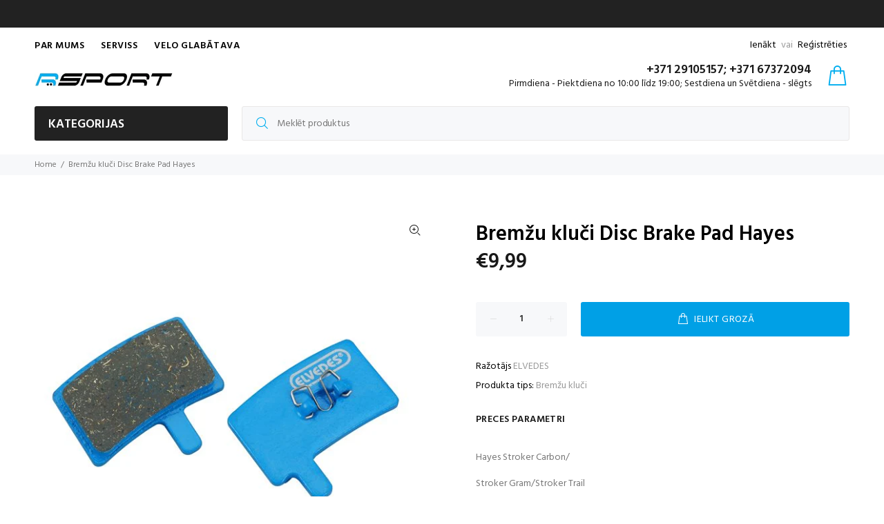

--- FILE ---
content_type: text/html; charset=utf-8
request_url: https://www.rsport.lv/products/remzu-kluci-disc-brake-pad-hayes
body_size: 21498
content:
<!doctype html>
<!--[if IE 9]> <html class="ie9 no-js" lang="lv"> <![endif]-->
<!--[if (gt IE 9)|!(IE)]><!--> <html class="no-js" lang="lv"> <!--<![endif]-->
<head>
  <!-- Basic page needs ================================================== -->
  <meta charset="utf-8">
  <!--[if IE]><meta http-equiv="X-UA-Compatible" content="IE=edge,chrome=1"><![endif]-->
  <meta name="viewport" content="width=device-width,initial-scale=1">
  <meta name="theme-color" content="#00aeef">
  <meta name="keywords" content="velo veikals, šosejas velosipēdi, rezerves daļas, velo, MTB, Kalnu divriteņi, velo serviss, velo apkope, shimano" />
  <meta name="author" content="P-tēmas">
  <link rel="canonical" href="https://www.rsport.lv/products/remzu-kluci-disc-brake-pad-hayes"><link rel="shortcut icon" href="//www.rsport.lv/cdn/shop/files/favicon-96x96_32x32.png?v=1614302892" type="image/png"><!-- Title and description ================================================== --><title>Bremžu kluči Disc Brake Pad Hayes
&ndash; RSPORT
</title><meta name="description" content="Hayes Stroker Carbon/ Stroker Gram/Stroker Trail 6889"><!-- Social meta ================================================== --><!-- /snippets/social-meta-tags.liquid -->




<meta property="og:site_name" content="RSPORT">
<meta property="og:url" content="https://www.rsport.lv/products/remzu-kluci-disc-brake-pad-hayes">
<meta property="og:title" content="Bremžu kluči Disc Brake Pad Hayes">
<meta property="og:type" content="product">
<meta property="og:description" content="Hayes Stroker Carbon/ Stroker Gram/Stroker Trail 6889">

  <meta property="og:price:amount" content="9,99">
  <meta property="og:price:currency" content="EUR">

<meta property="og:image" content="http://www.rsport.lv/cdn/shop/products/6889-CARD_main-Z_1200x1200.jpg?v=1630338223"><meta property="og:image" content="http://www.rsport.lv/cdn/shop/products/images_152ae164-7be6-4f73-9c96-d7ad7ffeff93_1200x1200.png?v=1630338223">
<meta property="og:image:secure_url" content="https://www.rsport.lv/cdn/shop/products/6889-CARD_main-Z_1200x1200.jpg?v=1630338223"><meta property="og:image:secure_url" content="https://www.rsport.lv/cdn/shop/products/images_152ae164-7be6-4f73-9c96-d7ad7ffeff93_1200x1200.png?v=1630338223">


<meta name="twitter:card" content="summary_large_image">
<meta name="twitter:title" content="Bremžu kluči Disc Brake Pad Hayes">
<meta name="twitter:description" content="Hayes Stroker Carbon/ Stroker Gram/Stroker Trail 6889">
<!-- Helpers ================================================== -->

  <!-- CSS ================================================== --><link href="https://fonts.googleapis.com/css?family=Hind:100,200,300,400,500,600,700,800,900" rel="stylesheet" defer>
<link href="//www.rsport.lv/cdn/shop/t/6/assets/theme.css?v=138190147872778327651733490657" rel="stylesheet" type="text/css" media="all" />


<script src="//www.rsport.lv/cdn/shop/t/6/assets/jquery.min.js?v=146653844047132007351586017249" defer="defer"></script><!-- Header hook for plugins ================================================== -->
  <script>window.performance && window.performance.mark && window.performance.mark('shopify.content_for_header.start');</script><meta name="google-site-verification" content="72Mk9sSLe7i_Z2x1Skm7TJr_6kbyT8-JUx8JOFxdi-w">
<meta name="google-site-verification" content="5pyXISbxSbJ_VbYvatjx249vpTHdpvyQCRQSTDa7l-k">
<meta id="shopify-digital-wallet" name="shopify-digital-wallet" content="/7888732223/digital_wallets/dialog">
<meta name="shopify-checkout-api-token" content="1c095eee6c50a8965cc9f54b1fe7a26f">
<meta id="in-context-paypal-metadata" data-shop-id="7888732223" data-venmo-supported="false" data-environment="production" data-locale="en_US" data-paypal-v4="true" data-currency="EUR">
<link rel="alternate" type="application/json+oembed" href="https://www.rsport.lv/products/remzu-kluci-disc-brake-pad-hayes.oembed">
<script async="async" src="/checkouts/internal/preloads.js?locale=lv-LV"></script>
<script id="shopify-features" type="application/json">{"accessToken":"1c095eee6c50a8965cc9f54b1fe7a26f","betas":["rich-media-storefront-analytics"],"domain":"www.rsport.lv","predictiveSearch":true,"shopId":7888732223,"locale":"en"}</script>
<script>var Shopify = Shopify || {};
Shopify.shop = "r-sport-velostore.myshopify.com";
Shopify.locale = "lv";
Shopify.currency = {"active":"EUR","rate":"1.0"};
Shopify.country = "LV";
Shopify.theme = {"name":"Install-me-wokiee-v-1-8-1","id":94855430279,"schema_name":"Wokiee","schema_version":"1.8.1","theme_store_id":null,"role":"main"};
Shopify.theme.handle = "null";
Shopify.theme.style = {"id":null,"handle":null};
Shopify.cdnHost = "www.rsport.lv/cdn";
Shopify.routes = Shopify.routes || {};
Shopify.routes.root = "/";</script>
<script type="module">!function(o){(o.Shopify=o.Shopify||{}).modules=!0}(window);</script>
<script>!function(o){function n(){var o=[];function n(){o.push(Array.prototype.slice.apply(arguments))}return n.q=o,n}var t=o.Shopify=o.Shopify||{};t.loadFeatures=n(),t.autoloadFeatures=n()}(window);</script>
<script id="shop-js-analytics" type="application/json">{"pageType":"product"}</script>
<script defer="defer" async type="module" src="//www.rsport.lv/cdn/shopifycloud/shop-js/modules/v2/client.init-shop-cart-sync_C5BV16lS.en.esm.js"></script>
<script defer="defer" async type="module" src="//www.rsport.lv/cdn/shopifycloud/shop-js/modules/v2/chunk.common_CygWptCX.esm.js"></script>
<script type="module">
  await import("//www.rsport.lv/cdn/shopifycloud/shop-js/modules/v2/client.init-shop-cart-sync_C5BV16lS.en.esm.js");
await import("//www.rsport.lv/cdn/shopifycloud/shop-js/modules/v2/chunk.common_CygWptCX.esm.js");

  window.Shopify.SignInWithShop?.initShopCartSync?.({"fedCMEnabled":true,"windoidEnabled":true});

</script>
<script>(function() {
  var isLoaded = false;
  function asyncLoad() {
    if (isLoaded) return;
    isLoaded = true;
    var urls = ["https:\/\/cdn.shopify.com\/s\/files\/1\/0078\/8873\/2223\/t\/6\/assets\/booster_eu_cookie_7888732223.js?v=1680631877\u0026shop=r-sport-velostore.myshopify.com"];
    for (var i = 0; i < urls.length; i++) {
      var s = document.createElement('script');
      s.type = 'text/javascript';
      s.async = true;
      s.src = urls[i];
      var x = document.getElementsByTagName('script')[0];
      x.parentNode.insertBefore(s, x);
    }
  };
  if(window.attachEvent) {
    window.attachEvent('onload', asyncLoad);
  } else {
    window.addEventListener('load', asyncLoad, false);
  }
})();</script>
<script id="__st">var __st={"a":7888732223,"offset":7200,"reqid":"80df8cb4-7d96-46fc-9d55-64fca39523e4-1768788037","pageurl":"www.rsport.lv\/products\/remzu-kluci-disc-brake-pad-hayes","u":"c285c71f61fd","p":"product","rtyp":"product","rid":7004143943847};</script>
<script>window.ShopifyPaypalV4VisibilityTracking = true;</script>
<script id="captcha-bootstrap">!function(){'use strict';const t='contact',e='account',n='new_comment',o=[[t,t],['blogs',n],['comments',n],[t,'customer']],c=[[e,'customer_login'],[e,'guest_login'],[e,'recover_customer_password'],[e,'create_customer']],r=t=>t.map((([t,e])=>`form[action*='/${t}']:not([data-nocaptcha='true']) input[name='form_type'][value='${e}']`)).join(','),a=t=>()=>t?[...document.querySelectorAll(t)].map((t=>t.form)):[];function s(){const t=[...o],e=r(t);return a(e)}const i='password',u='form_key',d=['recaptcha-v3-token','g-recaptcha-response','h-captcha-response',i],f=()=>{try{return window.sessionStorage}catch{return}},m='__shopify_v',_=t=>t.elements[u];function p(t,e,n=!1){try{const o=window.sessionStorage,c=JSON.parse(o.getItem(e)),{data:r}=function(t){const{data:e,action:n}=t;return t[m]||n?{data:e,action:n}:{data:t,action:n}}(c);for(const[e,n]of Object.entries(r))t.elements[e]&&(t.elements[e].value=n);n&&o.removeItem(e)}catch(o){console.error('form repopulation failed',{error:o})}}const l='form_type',E='cptcha';function T(t){t.dataset[E]=!0}const w=window,h=w.document,L='Shopify',v='ce_forms',y='captcha';let A=!1;((t,e)=>{const n=(g='f06e6c50-85a8-45c8-87d0-21a2b65856fe',I='https://cdn.shopify.com/shopifycloud/storefront-forms-hcaptcha/ce_storefront_forms_captcha_hcaptcha.v1.5.2.iife.js',D={infoText:'Protected by hCaptcha',privacyText:'Privacy',termsText:'Terms'},(t,e,n)=>{const o=w[L][v],c=o.bindForm;if(c)return c(t,g,e,D).then(n);var r;o.q.push([[t,g,e,D],n]),r=I,A||(h.body.append(Object.assign(h.createElement('script'),{id:'captcha-provider',async:!0,src:r})),A=!0)});var g,I,D;w[L]=w[L]||{},w[L][v]=w[L][v]||{},w[L][v].q=[],w[L][y]=w[L][y]||{},w[L][y].protect=function(t,e){n(t,void 0,e),T(t)},Object.freeze(w[L][y]),function(t,e,n,w,h,L){const[v,y,A,g]=function(t,e,n){const i=e?o:[],u=t?c:[],d=[...i,...u],f=r(d),m=r(i),_=r(d.filter((([t,e])=>n.includes(e))));return[a(f),a(m),a(_),s()]}(w,h,L),I=t=>{const e=t.target;return e instanceof HTMLFormElement?e:e&&e.form},D=t=>v().includes(t);t.addEventListener('submit',(t=>{const e=I(t);if(!e)return;const n=D(e)&&!e.dataset.hcaptchaBound&&!e.dataset.recaptchaBound,o=_(e),c=g().includes(e)&&(!o||!o.value);(n||c)&&t.preventDefault(),c&&!n&&(function(t){try{if(!f())return;!function(t){const e=f();if(!e)return;const n=_(t);if(!n)return;const o=n.value;o&&e.removeItem(o)}(t);const e=Array.from(Array(32),(()=>Math.random().toString(36)[2])).join('');!function(t,e){_(t)||t.append(Object.assign(document.createElement('input'),{type:'hidden',name:u})),t.elements[u].value=e}(t,e),function(t,e){const n=f();if(!n)return;const o=[...t.querySelectorAll(`input[type='${i}']`)].map((({name:t})=>t)),c=[...d,...o],r={};for(const[a,s]of new FormData(t).entries())c.includes(a)||(r[a]=s);n.setItem(e,JSON.stringify({[m]:1,action:t.action,data:r}))}(t,e)}catch(e){console.error('failed to persist form',e)}}(e),e.submit())}));const S=(t,e)=>{t&&!t.dataset[E]&&(n(t,e.some((e=>e===t))),T(t))};for(const o of['focusin','change'])t.addEventListener(o,(t=>{const e=I(t);D(e)&&S(e,y())}));const B=e.get('form_key'),M=e.get(l),P=B&&M;t.addEventListener('DOMContentLoaded',(()=>{const t=y();if(P)for(const e of t)e.elements[l].value===M&&p(e,B);[...new Set([...A(),...v().filter((t=>'true'===t.dataset.shopifyCaptcha))])].forEach((e=>S(e,t)))}))}(h,new URLSearchParams(w.location.search),n,t,e,['guest_login'])})(!0,!0)}();</script>
<script integrity="sha256-4kQ18oKyAcykRKYeNunJcIwy7WH5gtpwJnB7kiuLZ1E=" data-source-attribution="shopify.loadfeatures" defer="defer" src="//www.rsport.lv/cdn/shopifycloud/storefront/assets/storefront/load_feature-a0a9edcb.js" crossorigin="anonymous"></script>
<script data-source-attribution="shopify.dynamic_checkout.dynamic.init">var Shopify=Shopify||{};Shopify.PaymentButton=Shopify.PaymentButton||{isStorefrontPortableWallets:!0,init:function(){window.Shopify.PaymentButton.init=function(){};var t=document.createElement("script");t.src="https://www.rsport.lv/cdn/shopifycloud/portable-wallets/latest/portable-wallets.en.js",t.type="module",document.head.appendChild(t)}};
</script>
<script data-source-attribution="shopify.dynamic_checkout.buyer_consent">
  function portableWalletsHideBuyerConsent(e){var t=document.getElementById("shopify-buyer-consent"),n=document.getElementById("shopify-subscription-policy-button");t&&n&&(t.classList.add("hidden"),t.setAttribute("aria-hidden","true"),n.removeEventListener("click",e))}function portableWalletsShowBuyerConsent(e){var t=document.getElementById("shopify-buyer-consent"),n=document.getElementById("shopify-subscription-policy-button");t&&n&&(t.classList.remove("hidden"),t.removeAttribute("aria-hidden"),n.addEventListener("click",e))}window.Shopify?.PaymentButton&&(window.Shopify.PaymentButton.hideBuyerConsent=portableWalletsHideBuyerConsent,window.Shopify.PaymentButton.showBuyerConsent=portableWalletsShowBuyerConsent);
</script>
<script data-source-attribution="shopify.dynamic_checkout.cart.bootstrap">document.addEventListener("DOMContentLoaded",(function(){function t(){return document.querySelector("shopify-accelerated-checkout-cart, shopify-accelerated-checkout")}if(t())Shopify.PaymentButton.init();else{new MutationObserver((function(e,n){t()&&(Shopify.PaymentButton.init(),n.disconnect())})).observe(document.body,{childList:!0,subtree:!0})}}));
</script>
<link id="shopify-accelerated-checkout-styles" rel="stylesheet" media="screen" href="https://www.rsport.lv/cdn/shopifycloud/portable-wallets/latest/accelerated-checkout-backwards-compat.css" crossorigin="anonymous">
<style id="shopify-accelerated-checkout-cart">
        #shopify-buyer-consent {
  margin-top: 1em;
  display: inline-block;
  width: 100%;
}

#shopify-buyer-consent.hidden {
  display: none;
}

#shopify-subscription-policy-button {
  background: none;
  border: none;
  padding: 0;
  text-decoration: underline;
  font-size: inherit;
  cursor: pointer;
}

#shopify-subscription-policy-button::before {
  box-shadow: none;
}

      </style>
<script id="sections-script" data-sections="promo-fixed" defer="defer" src="//www.rsport.lv/cdn/shop/t/6/compiled_assets/scripts.js?7494"></script>
<script>window.performance && window.performance.mark && window.performance.mark('shopify.content_for_header.end');</script>
  <!-- /Header hook for plugins ================================================== --><style>
    [data-rating="0.0"]{
      display:none !important;
    }
  </style><!-- "snippets/weglot_hreftags.liquid" was not rendered, the associated app was uninstalled -->
<!-- "snippets/weglot_switcher.liquid" was not rendered, the associated app was uninstalled -->
<script src="https://cdn.shopify.com/extensions/8d2c31d3-a828-4daf-820f-80b7f8e01c39/nova-eu-cookie-bar-gdpr-4/assets/nova-cookie-app-embed.js" type="text/javascript" defer="defer"></script>
<link href="https://cdn.shopify.com/extensions/8d2c31d3-a828-4daf-820f-80b7f8e01c39/nova-eu-cookie-bar-gdpr-4/assets/nova-cookie.css" rel="stylesheet" type="text/css" media="all">
<link href="https://monorail-edge.shopifysvc.com" rel="dns-prefetch">
<script>(function(){if ("sendBeacon" in navigator && "performance" in window) {try {var session_token_from_headers = performance.getEntriesByType('navigation')[0].serverTiming.find(x => x.name == '_s').description;} catch {var session_token_from_headers = undefined;}var session_cookie_matches = document.cookie.match(/_shopify_s=([^;]*)/);var session_token_from_cookie = session_cookie_matches && session_cookie_matches.length === 2 ? session_cookie_matches[1] : "";var session_token = session_token_from_headers || session_token_from_cookie || "";function handle_abandonment_event(e) {var entries = performance.getEntries().filter(function(entry) {return /monorail-edge.shopifysvc.com/.test(entry.name);});if (!window.abandonment_tracked && entries.length === 0) {window.abandonment_tracked = true;var currentMs = Date.now();var navigation_start = performance.timing.navigationStart;var payload = {shop_id: 7888732223,url: window.location.href,navigation_start,duration: currentMs - navigation_start,session_token,page_type: "product"};window.navigator.sendBeacon("https://monorail-edge.shopifysvc.com/v1/produce", JSON.stringify({schema_id: "online_store_buyer_site_abandonment/1.1",payload: payload,metadata: {event_created_at_ms: currentMs,event_sent_at_ms: currentMs}}));}}window.addEventListener('pagehide', handle_abandonment_event);}}());</script>
<script id="web-pixels-manager-setup">(function e(e,d,r,n,o){if(void 0===o&&(o={}),!Boolean(null===(a=null===(i=window.Shopify)||void 0===i?void 0:i.analytics)||void 0===a?void 0:a.replayQueue)){var i,a;window.Shopify=window.Shopify||{};var t=window.Shopify;t.analytics=t.analytics||{};var s=t.analytics;s.replayQueue=[],s.publish=function(e,d,r){return s.replayQueue.push([e,d,r]),!0};try{self.performance.mark("wpm:start")}catch(e){}var l=function(){var e={modern:/Edge?\/(1{2}[4-9]|1[2-9]\d|[2-9]\d{2}|\d{4,})\.\d+(\.\d+|)|Firefox\/(1{2}[4-9]|1[2-9]\d|[2-9]\d{2}|\d{4,})\.\d+(\.\d+|)|Chrom(ium|e)\/(9{2}|\d{3,})\.\d+(\.\d+|)|(Maci|X1{2}).+ Version\/(15\.\d+|(1[6-9]|[2-9]\d|\d{3,})\.\d+)([,.]\d+|)( \(\w+\)|)( Mobile\/\w+|) Safari\/|Chrome.+OPR\/(9{2}|\d{3,})\.\d+\.\d+|(CPU[ +]OS|iPhone[ +]OS|CPU[ +]iPhone|CPU IPhone OS|CPU iPad OS)[ +]+(15[._]\d+|(1[6-9]|[2-9]\d|\d{3,})[._]\d+)([._]\d+|)|Android:?[ /-](13[3-9]|1[4-9]\d|[2-9]\d{2}|\d{4,})(\.\d+|)(\.\d+|)|Android.+Firefox\/(13[5-9]|1[4-9]\d|[2-9]\d{2}|\d{4,})\.\d+(\.\d+|)|Android.+Chrom(ium|e)\/(13[3-9]|1[4-9]\d|[2-9]\d{2}|\d{4,})\.\d+(\.\d+|)|SamsungBrowser\/([2-9]\d|\d{3,})\.\d+/,legacy:/Edge?\/(1[6-9]|[2-9]\d|\d{3,})\.\d+(\.\d+|)|Firefox\/(5[4-9]|[6-9]\d|\d{3,})\.\d+(\.\d+|)|Chrom(ium|e)\/(5[1-9]|[6-9]\d|\d{3,})\.\d+(\.\d+|)([\d.]+$|.*Safari\/(?![\d.]+ Edge\/[\d.]+$))|(Maci|X1{2}).+ Version\/(10\.\d+|(1[1-9]|[2-9]\d|\d{3,})\.\d+)([,.]\d+|)( \(\w+\)|)( Mobile\/\w+|) Safari\/|Chrome.+OPR\/(3[89]|[4-9]\d|\d{3,})\.\d+\.\d+|(CPU[ +]OS|iPhone[ +]OS|CPU[ +]iPhone|CPU IPhone OS|CPU iPad OS)[ +]+(10[._]\d+|(1[1-9]|[2-9]\d|\d{3,})[._]\d+)([._]\d+|)|Android:?[ /-](13[3-9]|1[4-9]\d|[2-9]\d{2}|\d{4,})(\.\d+|)(\.\d+|)|Mobile Safari.+OPR\/([89]\d|\d{3,})\.\d+\.\d+|Android.+Firefox\/(13[5-9]|1[4-9]\d|[2-9]\d{2}|\d{4,})\.\d+(\.\d+|)|Android.+Chrom(ium|e)\/(13[3-9]|1[4-9]\d|[2-9]\d{2}|\d{4,})\.\d+(\.\d+|)|Android.+(UC? ?Browser|UCWEB|U3)[ /]?(15\.([5-9]|\d{2,})|(1[6-9]|[2-9]\d|\d{3,})\.\d+)\.\d+|SamsungBrowser\/(5\.\d+|([6-9]|\d{2,})\.\d+)|Android.+MQ{2}Browser\/(14(\.(9|\d{2,})|)|(1[5-9]|[2-9]\d|\d{3,})(\.\d+|))(\.\d+|)|K[Aa][Ii]OS\/(3\.\d+|([4-9]|\d{2,})\.\d+)(\.\d+|)/},d=e.modern,r=e.legacy,n=navigator.userAgent;return n.match(d)?"modern":n.match(r)?"legacy":"unknown"}(),u="modern"===l?"modern":"legacy",c=(null!=n?n:{modern:"",legacy:""})[u],f=function(e){return[e.baseUrl,"/wpm","/b",e.hashVersion,"modern"===e.buildTarget?"m":"l",".js"].join("")}({baseUrl:d,hashVersion:r,buildTarget:u}),m=function(e){var d=e.version,r=e.bundleTarget,n=e.surface,o=e.pageUrl,i=e.monorailEndpoint;return{emit:function(e){var a=e.status,t=e.errorMsg,s=(new Date).getTime(),l=JSON.stringify({metadata:{event_sent_at_ms:s},events:[{schema_id:"web_pixels_manager_load/3.1",payload:{version:d,bundle_target:r,page_url:o,status:a,surface:n,error_msg:t},metadata:{event_created_at_ms:s}}]});if(!i)return console&&console.warn&&console.warn("[Web Pixels Manager] No Monorail endpoint provided, skipping logging."),!1;try{return self.navigator.sendBeacon.bind(self.navigator)(i,l)}catch(e){}var u=new XMLHttpRequest;try{return u.open("POST",i,!0),u.setRequestHeader("Content-Type","text/plain"),u.send(l),!0}catch(e){return console&&console.warn&&console.warn("[Web Pixels Manager] Got an unhandled error while logging to Monorail."),!1}}}}({version:r,bundleTarget:l,surface:e.surface,pageUrl:self.location.href,monorailEndpoint:e.monorailEndpoint});try{o.browserTarget=l,function(e){var d=e.src,r=e.async,n=void 0===r||r,o=e.onload,i=e.onerror,a=e.sri,t=e.scriptDataAttributes,s=void 0===t?{}:t,l=document.createElement("script"),u=document.querySelector("head"),c=document.querySelector("body");if(l.async=n,l.src=d,a&&(l.integrity=a,l.crossOrigin="anonymous"),s)for(var f in s)if(Object.prototype.hasOwnProperty.call(s,f))try{l.dataset[f]=s[f]}catch(e){}if(o&&l.addEventListener("load",o),i&&l.addEventListener("error",i),u)u.appendChild(l);else{if(!c)throw new Error("Did not find a head or body element to append the script");c.appendChild(l)}}({src:f,async:!0,onload:function(){if(!function(){var e,d;return Boolean(null===(d=null===(e=window.Shopify)||void 0===e?void 0:e.analytics)||void 0===d?void 0:d.initialized)}()){var d=window.webPixelsManager.init(e)||void 0;if(d){var r=window.Shopify.analytics;r.replayQueue.forEach((function(e){var r=e[0],n=e[1],o=e[2];d.publishCustomEvent(r,n,o)})),r.replayQueue=[],r.publish=d.publishCustomEvent,r.visitor=d.visitor,r.initialized=!0}}},onerror:function(){return m.emit({status:"failed",errorMsg:"".concat(f," has failed to load")})},sri:function(e){var d=/^sha384-[A-Za-z0-9+/=]+$/;return"string"==typeof e&&d.test(e)}(c)?c:"",scriptDataAttributes:o}),m.emit({status:"loading"})}catch(e){m.emit({status:"failed",errorMsg:(null==e?void 0:e.message)||"Unknown error"})}}})({shopId: 7888732223,storefrontBaseUrl: "https://www.rsport.lv",extensionsBaseUrl: "https://extensions.shopifycdn.com/cdn/shopifycloud/web-pixels-manager",monorailEndpoint: "https://monorail-edge.shopifysvc.com/unstable/produce_batch",surface: "storefront-renderer",enabledBetaFlags: ["2dca8a86"],webPixelsConfigList: [{"id":"669712720","configuration":"{\"config\":\"{\\\"pixel_id\\\":\\\"AW-638388113\\\",\\\"target_country\\\":\\\"DE\\\",\\\"gtag_events\\\":[{\\\"type\\\":\\\"search\\\",\\\"action_label\\\":\\\"AW-638388113\\\/gUsICJ-2qtABEJGPtLAC\\\"},{\\\"type\\\":\\\"begin_checkout\\\",\\\"action_label\\\":\\\"AW-638388113\\\/2qP5CJy2qtABEJGPtLAC\\\"},{\\\"type\\\":\\\"view_item\\\",\\\"action_label\\\":[\\\"AW-638388113\\\/lxMMCJa2qtABEJGPtLAC\\\",\\\"MC-2R5TGMDCMF\\\"]},{\\\"type\\\":\\\"purchase\\\",\\\"action_label\\\":[\\\"AW-638388113\\\/mffJCJO2qtABEJGPtLAC\\\",\\\"MC-2R5TGMDCMF\\\"]},{\\\"type\\\":\\\"page_view\\\",\\\"action_label\\\":[\\\"AW-638388113\\\/eLHFCJC2qtABEJGPtLAC\\\",\\\"MC-2R5TGMDCMF\\\"]},{\\\"type\\\":\\\"add_payment_info\\\",\\\"action_label\\\":\\\"AW-638388113\\\/4c73CKK2qtABEJGPtLAC\\\"},{\\\"type\\\":\\\"add_to_cart\\\",\\\"action_label\\\":\\\"AW-638388113\\\/ASlhCJm2qtABEJGPtLAC\\\"}],\\\"enable_monitoring_mode\\\":false}\"}","eventPayloadVersion":"v1","runtimeContext":"OPEN","scriptVersion":"b2a88bafab3e21179ed38636efcd8a93","type":"APP","apiClientId":1780363,"privacyPurposes":[],"dataSharingAdjustments":{"protectedCustomerApprovalScopes":["read_customer_address","read_customer_email","read_customer_name","read_customer_personal_data","read_customer_phone"]}},{"id":"383517008","configuration":"{\"pixel_id\":\"2609368502679294\",\"pixel_type\":\"facebook_pixel\",\"metaapp_system_user_token\":\"-\"}","eventPayloadVersion":"v1","runtimeContext":"OPEN","scriptVersion":"ca16bc87fe92b6042fbaa3acc2fbdaa6","type":"APP","apiClientId":2329312,"privacyPurposes":["ANALYTICS","MARKETING","SALE_OF_DATA"],"dataSharingAdjustments":{"protectedCustomerApprovalScopes":["read_customer_address","read_customer_email","read_customer_name","read_customer_personal_data","read_customer_phone"]}},{"id":"157843792","eventPayloadVersion":"v1","runtimeContext":"LAX","scriptVersion":"1","type":"CUSTOM","privacyPurposes":["ANALYTICS"],"name":"Google Analytics tag (migrated)"},{"id":"shopify-app-pixel","configuration":"{}","eventPayloadVersion":"v1","runtimeContext":"STRICT","scriptVersion":"0450","apiClientId":"shopify-pixel","type":"APP","privacyPurposes":["ANALYTICS","MARKETING"]},{"id":"shopify-custom-pixel","eventPayloadVersion":"v1","runtimeContext":"LAX","scriptVersion":"0450","apiClientId":"shopify-pixel","type":"CUSTOM","privacyPurposes":["ANALYTICS","MARKETING"]}],isMerchantRequest: false,initData: {"shop":{"name":"RSPORT","paymentSettings":{"currencyCode":"EUR"},"myshopifyDomain":"r-sport-velostore.myshopify.com","countryCode":"LV","storefrontUrl":"https:\/\/www.rsport.lv"},"customer":null,"cart":null,"checkout":null,"productVariants":[{"price":{"amount":9.99,"currencyCode":"EUR"},"product":{"title":"Bremžu kluči Disc Brake Pad Hayes","vendor":"ELVEDES","id":"7004143943847","untranslatedTitle":"Bremžu kluči Disc Brake Pad Hayes","url":"\/products\/remzu-kluci-disc-brake-pad-hayes","type":"Bremžu kluči"},"id":"41120366100647","image":{"src":"\/\/www.rsport.lv\/cdn\/shop\/products\/6889-CARD_main-Z.jpg?v=1630338223"},"sku":"6889","title":"Default Title","untranslatedTitle":"Default Title"}],"purchasingCompany":null},},"https://www.rsport.lv/cdn","fcfee988w5aeb613cpc8e4bc33m6693e112",{"modern":"","legacy":""},{"shopId":"7888732223","storefrontBaseUrl":"https:\/\/www.rsport.lv","extensionBaseUrl":"https:\/\/extensions.shopifycdn.com\/cdn\/shopifycloud\/web-pixels-manager","surface":"storefront-renderer","enabledBetaFlags":"[\"2dca8a86\"]","isMerchantRequest":"false","hashVersion":"fcfee988w5aeb613cpc8e4bc33m6693e112","publish":"custom","events":"[[\"page_viewed\",{}],[\"product_viewed\",{\"productVariant\":{\"price\":{\"amount\":9.99,\"currencyCode\":\"EUR\"},\"product\":{\"title\":\"Bremžu kluči Disc Brake Pad Hayes\",\"vendor\":\"ELVEDES\",\"id\":\"7004143943847\",\"untranslatedTitle\":\"Bremžu kluči Disc Brake Pad Hayes\",\"url\":\"\/products\/remzu-kluci-disc-brake-pad-hayes\",\"type\":\"Bremžu kluči\"},\"id\":\"41120366100647\",\"image\":{\"src\":\"\/\/www.rsport.lv\/cdn\/shop\/products\/6889-CARD_main-Z.jpg?v=1630338223\"},\"sku\":\"6889\",\"title\":\"Default Title\",\"untranslatedTitle\":\"Default Title\"}}]]"});</script><script>
  window.ShopifyAnalytics = window.ShopifyAnalytics || {};
  window.ShopifyAnalytics.meta = window.ShopifyAnalytics.meta || {};
  window.ShopifyAnalytics.meta.currency = 'EUR';
  var meta = {"product":{"id":7004143943847,"gid":"gid:\/\/shopify\/Product\/7004143943847","vendor":"ELVEDES","type":"Bremžu kluči","handle":"remzu-kluci-disc-brake-pad-hayes","variants":[{"id":41120366100647,"price":999,"name":"Bremžu kluči Disc Brake Pad Hayes","public_title":null,"sku":"6889"}],"remote":false},"page":{"pageType":"product","resourceType":"product","resourceId":7004143943847,"requestId":"80df8cb4-7d96-46fc-9d55-64fca39523e4-1768788037"}};
  for (var attr in meta) {
    window.ShopifyAnalytics.meta[attr] = meta[attr];
  }
</script>
<script class="analytics">
  (function () {
    var customDocumentWrite = function(content) {
      var jquery = null;

      if (window.jQuery) {
        jquery = window.jQuery;
      } else if (window.Checkout && window.Checkout.$) {
        jquery = window.Checkout.$;
      }

      if (jquery) {
        jquery('body').append(content);
      }
    };

    var hasLoggedConversion = function(token) {
      if (token) {
        return document.cookie.indexOf('loggedConversion=' + token) !== -1;
      }
      return false;
    }

    var setCookieIfConversion = function(token) {
      if (token) {
        var twoMonthsFromNow = new Date(Date.now());
        twoMonthsFromNow.setMonth(twoMonthsFromNow.getMonth() + 2);

        document.cookie = 'loggedConversion=' + token + '; expires=' + twoMonthsFromNow;
      }
    }

    var trekkie = window.ShopifyAnalytics.lib = window.trekkie = window.trekkie || [];
    if (trekkie.integrations) {
      return;
    }
    trekkie.methods = [
      'identify',
      'page',
      'ready',
      'track',
      'trackForm',
      'trackLink'
    ];
    trekkie.factory = function(method) {
      return function() {
        var args = Array.prototype.slice.call(arguments);
        args.unshift(method);
        trekkie.push(args);
        return trekkie;
      };
    };
    for (var i = 0; i < trekkie.methods.length; i++) {
      var key = trekkie.methods[i];
      trekkie[key] = trekkie.factory(key);
    }
    trekkie.load = function(config) {
      trekkie.config = config || {};
      trekkie.config.initialDocumentCookie = document.cookie;
      var first = document.getElementsByTagName('script')[0];
      var script = document.createElement('script');
      script.type = 'text/javascript';
      script.onerror = function(e) {
        var scriptFallback = document.createElement('script');
        scriptFallback.type = 'text/javascript';
        scriptFallback.onerror = function(error) {
                var Monorail = {
      produce: function produce(monorailDomain, schemaId, payload) {
        var currentMs = new Date().getTime();
        var event = {
          schema_id: schemaId,
          payload: payload,
          metadata: {
            event_created_at_ms: currentMs,
            event_sent_at_ms: currentMs
          }
        };
        return Monorail.sendRequest("https://" + monorailDomain + "/v1/produce", JSON.stringify(event));
      },
      sendRequest: function sendRequest(endpointUrl, payload) {
        // Try the sendBeacon API
        if (window && window.navigator && typeof window.navigator.sendBeacon === 'function' && typeof window.Blob === 'function' && !Monorail.isIos12()) {
          var blobData = new window.Blob([payload], {
            type: 'text/plain'
          });

          if (window.navigator.sendBeacon(endpointUrl, blobData)) {
            return true;
          } // sendBeacon was not successful

        } // XHR beacon

        var xhr = new XMLHttpRequest();

        try {
          xhr.open('POST', endpointUrl);
          xhr.setRequestHeader('Content-Type', 'text/plain');
          xhr.send(payload);
        } catch (e) {
          console.log(e);
        }

        return false;
      },
      isIos12: function isIos12() {
        return window.navigator.userAgent.lastIndexOf('iPhone; CPU iPhone OS 12_') !== -1 || window.navigator.userAgent.lastIndexOf('iPad; CPU OS 12_') !== -1;
      }
    };
    Monorail.produce('monorail-edge.shopifysvc.com',
      'trekkie_storefront_load_errors/1.1',
      {shop_id: 7888732223,
      theme_id: 94855430279,
      app_name: "storefront",
      context_url: window.location.href,
      source_url: "//www.rsport.lv/cdn/s/trekkie.storefront.cd680fe47e6c39ca5d5df5f0a32d569bc48c0f27.min.js"});

        };
        scriptFallback.async = true;
        scriptFallback.src = '//www.rsport.lv/cdn/s/trekkie.storefront.cd680fe47e6c39ca5d5df5f0a32d569bc48c0f27.min.js';
        first.parentNode.insertBefore(scriptFallback, first);
      };
      script.async = true;
      script.src = '//www.rsport.lv/cdn/s/trekkie.storefront.cd680fe47e6c39ca5d5df5f0a32d569bc48c0f27.min.js';
      first.parentNode.insertBefore(script, first);
    };
    trekkie.load(
      {"Trekkie":{"appName":"storefront","development":false,"defaultAttributes":{"shopId":7888732223,"isMerchantRequest":null,"themeId":94855430279,"themeCityHash":"9802818390913460148","contentLanguage":"lv","currency":"EUR","eventMetadataId":"04242a1a-7f5e-4a3c-b8cf-fbf0c0b75417"},"isServerSideCookieWritingEnabled":true,"monorailRegion":"shop_domain","enabledBetaFlags":["65f19447"]},"Session Attribution":{},"S2S":{"facebookCapiEnabled":true,"source":"trekkie-storefront-renderer","apiClientId":580111}}
    );

    var loaded = false;
    trekkie.ready(function() {
      if (loaded) return;
      loaded = true;

      window.ShopifyAnalytics.lib = window.trekkie;

      var originalDocumentWrite = document.write;
      document.write = customDocumentWrite;
      try { window.ShopifyAnalytics.merchantGoogleAnalytics.call(this); } catch(error) {};
      document.write = originalDocumentWrite;

      window.ShopifyAnalytics.lib.page(null,{"pageType":"product","resourceType":"product","resourceId":7004143943847,"requestId":"80df8cb4-7d96-46fc-9d55-64fca39523e4-1768788037","shopifyEmitted":true});

      var match = window.location.pathname.match(/checkouts\/(.+)\/(thank_you|post_purchase)/)
      var token = match? match[1]: undefined;
      if (!hasLoggedConversion(token)) {
        setCookieIfConversion(token);
        window.ShopifyAnalytics.lib.track("Viewed Product",{"currency":"EUR","variantId":41120366100647,"productId":7004143943847,"productGid":"gid:\/\/shopify\/Product\/7004143943847","name":"Bremžu kluči Disc Brake Pad Hayes","price":"9.99","sku":"6889","brand":"ELVEDES","variant":null,"category":"Bremžu kluči","nonInteraction":true,"remote":false},undefined,undefined,{"shopifyEmitted":true});
      window.ShopifyAnalytics.lib.track("monorail:\/\/trekkie_storefront_viewed_product\/1.1",{"currency":"EUR","variantId":41120366100647,"productId":7004143943847,"productGid":"gid:\/\/shopify\/Product\/7004143943847","name":"Bremžu kluči Disc Brake Pad Hayes","price":"9.99","sku":"6889","brand":"ELVEDES","variant":null,"category":"Bremžu kluči","nonInteraction":true,"remote":false,"referer":"https:\/\/www.rsport.lv\/products\/remzu-kluci-disc-brake-pad-hayes"});
      }
    });


        var eventsListenerScript = document.createElement('script');
        eventsListenerScript.async = true;
        eventsListenerScript.src = "//www.rsport.lv/cdn/shopifycloud/storefront/assets/shop_events_listener-3da45d37.js";
        document.getElementsByTagName('head')[0].appendChild(eventsListenerScript);

})();</script>
  <script>
  if (!window.ga || (window.ga && typeof window.ga !== 'function')) {
    window.ga = function ga() {
      (window.ga.q = window.ga.q || []).push(arguments);
      if (window.Shopify && window.Shopify.analytics && typeof window.Shopify.analytics.publish === 'function') {
        window.Shopify.analytics.publish("ga_stub_called", {}, {sendTo: "google_osp_migration"});
      }
      console.error("Shopify's Google Analytics stub called with:", Array.from(arguments), "\nSee https://help.shopify.com/manual/promoting-marketing/pixels/pixel-migration#google for more information.");
    };
    if (window.Shopify && window.Shopify.analytics && typeof window.Shopify.analytics.publish === 'function') {
      window.Shopify.analytics.publish("ga_stub_initialized", {}, {sendTo: "google_osp_migration"});
    }
  }
</script>
<script
  defer
  src="https://www.rsport.lv/cdn/shopifycloud/perf-kit/shopify-perf-kit-3.0.4.min.js"
  data-application="storefront-renderer"
  data-shop-id="7888732223"
  data-render-region="gcp-us-east1"
  data-page-type="product"
  data-theme-instance-id="94855430279"
  data-theme-name="Wokiee"
  data-theme-version="1.8.1"
  data-monorail-region="shop_domain"
  data-resource-timing-sampling-rate="10"
  data-shs="true"
  data-shs-beacon="true"
  data-shs-export-with-fetch="true"
  data-shs-logs-sample-rate="1"
  data-shs-beacon-endpoint="https://www.rsport.lv/api/collect"
></script>
</head>
<body class="pageproduct"  id="same_product_height"><div id="shopify-section-show-helper" class="shopify-section"></div><div id="shopify-section-categorie-button" class="shopify-section"></div>
<div id="shopify-section-header-template-3" class="shopify-section"><nav class="panel-menu mobile-main-menu">
  <ul><li>
      <a href="/pages/par-mums">PAR MUMS</a></li><li>
      <a href="/pages/serviss">SERVISS</a></li><li>
      <a href="/pages/velo-glabatava">VELO GLABĀTAVA</a></li></ul>
</nav><nav class="panel-menu mobile-caterorie-menu">
  <ul><li>
      <a href="/collections/specialie-piedavajumi"><span>Speciālie Piedāvājumi</span></a></li><li>
      <a href="/collections/aksesuari"><span>Aksesuāri</span></a><ul><li>
          <a href="/collections/bagaznieki-grozi-somas">Bagāžnieki, Grozi, Somas</a></li><li>
          <a href="/collections/dublusargi">Dubļusargi</a></li><li>
          <a href="/">Ķēdes / Rāmja aizsargi</a></li><li>
          <a href="/">Lukturi, Atstarotāji</a></li><li>
          <a href="/collections/pudeles-pudelu-turetaji">Pudeles, Pudeļu Turētāji</a></li><li>
          <a href="/collections/pumpji">Pumpji</a></li><li>
          <a href="/">Saslēdzēji</a></li><li>
          <a href="/collections/velodatori">Velodatori</a></li><li>
          <a href="/">Velo Piederumi</a></li><li>
          <a href="/collections/velotrenazieri">Velotrenažieri</a></li></ul></li><li>
      <a href="/collections/apgerbi"><span>Apģērbi</span></a></li><li>
      <a href="/collections/brilles"><span>Brilles</span></a></li><li>
      <a href="/collections/ekipejums"><span>Ekipējums</span></a><ul><li>
          <a href="/collections/cimdi">Cimdi</a></li><li>
          <a href="/collections/kiveres">Ķiveres</a></li><li>
          <a href="/collections/mokasini">Mokasīni</a></li><li>
          <a href="/collections/velokurpes">Velokurpes</a></li><li>
          <a href="/collections/zekes">Zeķes</a></li></ul></li><li>
      <a href="/collections/instrumenti-kopsanas-lidzekli"><span>Instrumenti</span></a></li><li>
      <a href="/collections/kameras"><span>Kameras</span></a></li><li>
      <a href="/collections/kopsanas-lidzekli"><span>Kopšanas Līdzekļi</span></a></li><li>
      <a href="/collections/detalas"><span>Rezerves Daļas</span></a><ul><li>
          <a href="/collections/aploces-un-spieki">Aploces un Spieķi</a></li><li>
          <a href="/collections/bremzes-rokturi-rotori">Bremzes, Rokturi, Rotori</a></li><li>
          <a href="/collections/bremzu-kluci">Bremžu Kluči</a></li><li>
          <a href="/collections/kasetes-brivrumbas">Kasetes, Brīvrumbas</a></li><li>
          <a href="/collections/klani-prieksejie-zobrati-skruves">Klaņi, Priekšējie Zobrati, Skrūves</a></li><li>
          <a href="/collections/kedes-savienojumi">Ķēdes, Savienojumi</a></li><li>
          <a href="/collections/monobloki-centra-gultni">Monobloki, Centra Gultņi</a></li><li>
          <a href="/collections/parsledzeji-rokturi">Pārslēdzēji, Rokturi</a></li><li>
          <a href="/collections/pedali">Pedāļi</a></li><li>
          <a href="/collections/rati">Rati</a></li><li>
          <a href="/">Rāmji</a></li><li>
          <a href="/collections/rumbas">Rumbas</a></li><li>
          <a href="/collections/sedekli-1">Sēdekļi</a></li><li>
          <a href="/collections/sedeklu-stutes-savilceji">Sēdekļu Stutes, Savilcēji</a></li><li>
          <a href="/collections/stures-blodas-distanceri-ezi">Stūres Bļodas, Distanceri, Eži</a></li><li>
          <a href="/collections/stures-lentas">Stūres lentas</a></li><li>
          <a href="/collections/stures">Stūres, Stūres iznesumi</a></li><li>
          <a href="/">Troses, Apvalki, Uzgaļi</a></li></ul></li><li>
      <a href="/collections/riepas"><span>Riepas</span></a></li></ul>
</nav><header class="desctop-menu-large headertype3 headertype3-bottom"><!-- tt-top-panel -->
<div class="tt-top-panel">
  <div class="container">
    <div class="tt-row" style="padding-top:24px;min-height:40px;">
      <div class="tt-description" style="font-size:18px;line-height:25px;font-weight:600;">
        
      </div>
      
    </div>
  </div>
</div><!-- tt-mobile-header -->
  <div class="tt-mobile-header"><div class="container-fluid">
      <span class="header-tel-info">
        <p class="title">+371 29105157; +371 67372094</p><p> Pirmdiena - Piektdiena no 10:00 līdz 19:00;  Sestdiena un Svētdiena - slēgts </p>
      </span>
    </div><div class="container-fluid tt-top-line">
      <div class="tt-header-row">
        <div class="tt-mobile-parent-menu">
          <div class="tt-menu-toggle catmenumob-js">
            <svg version="1.1" id="Layer_1" xmlns="http://www.w3.org/2000/svg" xmlns:xlink="http://www.w3.org/1999/xlink" x="0px" y="0px"
     viewBox="0 0 22 22" style="enable-background:new 0 0 22 22;" xml:space="preserve">
  <g>
    <path d="M1.8,6.1C1.6,6,1.6,5.8,1.6,5.7c0-0.2,0.1-0.3,0.2-0.4C1.9,5.1,2,5,2.2,5h17.5c0.2,0,0.3,0.1,0.4,0.2
             c0.1,0.1,0.2,0.3,0.2,0.4c0,0.2-0.1,0.3-0.2,0.4c-0.1,0.1-0.3,0.2-0.4,0.2H2.2C2,6.3,1.9,6.2,1.8,6.1z M1.8,11.7
             c-0.1-0.1-0.2-0.3-0.2-0.4c0-0.2,0.1-0.3,0.2-0.4c0.1-0.1,0.3-0.2,0.4-0.2h17.5c0.2,0,0.3,0.1,0.4,0.2c0.1,0.1,0.2,0.3,0.2,0.4
             c0,0.2-0.1,0.3-0.2,0.4c-0.1,0.1-0.3,0.2-0.4,0.2H2.2C2,11.9,1.9,11.8,1.8,11.7z M1.8,17.3c-0.1-0.1-0.2-0.3-0.2-0.4
             c0-0.2,0.1-0.3,0.2-0.4c0.1-0.1,0.3-0.2,0.4-0.2h17.5c0.2,0,0.3,0.1,0.4,0.2c0.1,0.1,0.2,0.3,0.2,0.4c0,0.2-0.1,0.3-0.2,0.4
             c-0.1,0.1-0.3,0.2-0.4,0.2H2.2C2,17.5,1.9,17.5,1.8,17.3z"/>
  </g>
</svg>
          </div>
        </div><div class="tt-parent-box">
          <a href="#" class="catmobbtn mainmenumob-js"><svg width="17" height="5" viewBox="0 0 17 5" fill="none" xmlns="http://www.w3.org/2000/svg">
<path d="M2.125 4.79167C2.71159 4.79167 3.20963 4.59092 3.61914 4.18945C4.03971 3.77712 4.25 3.28342 4.25 2.70833C4.25 2.13325 4.03971 1.64497 3.61914 1.24349C3.20963 0.831163 2.71159 0.625 2.125 0.625C1.53842 0.625 1.03483 0.831163 0.614258 1.24349C0.204752 1.64497 0 2.13325 0 2.70833C0 3.28342 0.204752 3.77712 0.614258 4.18945C1.03483 4.59092 1.53842 4.79167 2.125 4.79167ZM2.125 1.66667C2.41276 1.66667 2.66178 1.76975 2.87207 1.97591C3.08236 2.18207 3.1875 2.42622 3.1875 2.70833C3.1875 2.99045 3.08236 3.23459 2.87207 3.44076C2.66178 3.64692 2.41276 3.75 2.125 3.75C1.83724 3.75 1.58822 3.64692 1.37793 3.44076C1.16765 3.23459 1.0625 2.99045 1.0625 2.70833C1.0625 2.42622 1.16765 2.18207 1.37793 1.97591C1.58822 1.76975 1.83724 1.66667 2.125 1.66667ZM8.5 4.79167C9.08659 4.79167 9.5846 4.59092 9.99413 4.18945C10.4147 3.77712 10.625 3.28342 10.625 2.70833C10.625 2.13325 10.4147 1.64497 9.99413 1.24349C9.5846 0.831163 9.08659 0.625 8.5 0.625C7.91342 0.625 7.40983 0.831163 6.98926 1.24349C6.57976 1.64497 6.375 2.13325 6.375 2.70833C6.375 3.28342 6.57976 3.77712 6.98926 4.18945C7.40983 4.59092 7.91342 4.79167 8.5 4.79167ZM8.5 1.66667C8.78773 1.66667 9.03677 1.76975 9.24706 1.97591C9.45735 2.18207 9.5625 2.42622 9.5625 2.70833C9.5625 2.99045 9.45735 3.23459 9.24706 3.44076C9.03677 3.64692 8.78773 3.75 8.5 3.75C8.21224 3.75 7.96322 3.64692 7.75293 3.44076C7.54265 3.23459 7.4375 2.99045 7.4375 2.70833C7.4375 2.42622 7.54265 2.18207 7.75293 1.97591C7.96322 1.76975 8.21224 1.66667 8.5 1.66667ZM14.875 0.625C14.2884 0.625 13.7848 0.831163 13.3643 1.24349C12.9548 1.64497 12.75 2.13325 12.75 2.70833C12.75 3.28342 12.9548 3.77712 13.3643 4.18945C13.7848 4.59092 14.2884 4.79167 14.875 4.79167C15.4616 4.79167 15.9596 4.59092 16.3691 4.18945C16.7897 3.77712 17 3.28342 17 2.70833C17 2.13325 16.7897 1.64497 16.3691 1.24349C15.9596 0.831163 15.4616 0.625 14.875 0.625ZM14.875 3.75C14.5873 3.75 14.3382 3.64692 14.1279 3.44076C13.9176 3.23459 13.8125 2.99045 13.8125 2.70833C13.8125 2.42622 13.9176 2.18207 14.1279 1.97591C14.3382 1.76975 14.5873 1.66667 14.875 1.66667C15.1627 1.66667 15.4118 1.76975 15.6221 1.97591C15.8324 2.18207 15.9375 2.42622 15.9375 2.70833C15.9375 2.99045 15.8324 3.23459 15.6221 3.44076C15.4118 3.64692 15.1627 3.75 14.875 3.75Z" fill="black"/>
</svg>
</a>
        </div><!-- search -->
        <div class="tt-mobile-parent-search tt-parent-box">
          <!-- tt-search -->
          <div class="tt-search tt-dropdown-obj">
            <button class="tt-dropdown-toggle"
                    data-tooltip="Meklēt "
                    data-tposition="bottom"
                    >
              <i class="icon-f-85"></i>
            </button>
            <div class="tt-dropdown-menu">
              <div class="container">
                <form action="/search" method="get" role="search">
                  <div class="tt-col">
                    <input type="hidden" name="type" value="product" />
                    <input class="tt-search-input"
                           type="search"
                           name="q"
                           placeholder="Meklēt produktus"
                           aria-label="Meklēt produktus">
                    <button type="submit" class="tt-btn-search"></button>
                  </div>
                  <div class="tt-col">
                    <button class="tt-btn-close icon-f-84"></button>
                  </div>
                  <div class="tt-info-text">Ko Jūs meklējat?</div>
                </form>
              </div>
            </div>
          </div>
          <!-- /tt-search -->
        </div>
        <!-- /search --><!-- cart -->
        <div class="tt-mobile-parent-cart tt-parent-box"></div>
        <!-- /cart --><!-- account -->
        <div class="tt-mobile-parent-account tt-parent-box"></div>
        <!-- /account --></div>
    </div>
    <div class="container-fluid tt-top-line">
      <div class="row">
        <div class="tt-logo-container">
          <a class="tt-logo tt-logo-alignment" href="/"><img src="//www.rsport.lv/cdn/shop/files/RSPORT-LOGO_Artboard_3_352c3e50-215b-4d43-968c-4eb2fd3a2881_120x.jpg?v=1614304116"
                             srcset="//www.rsport.lv/cdn/shop/files/RSPORT-LOGO_Artboard_3_352c3e50-215b-4d43-968c-4eb2fd3a2881_120x.jpg?v=1614304116 1x, //www.rsport.lv/cdn/shop/files/RSPORT-LOGO_Artboard_3_352c3e50-215b-4d43-968c-4eb2fd3a2881_240x.jpg?v=1614304116 2x"
                             alt=""
                             class="tt-retina"></a>
        </div>
      </div>
    </div>
  </div>
  <!-- tt-desktop-header -->
  <div class="tt-desktop-header">
    <div class="tt-wrapper-light">
      <!-- tt-account -->
<div class="tt-desctop-parent-account tt-parent-box">
  <div class="tt-account tt-dropdown-obj">
    <button class="tt-dropdown-toggle"
            data-tooltip="Mans profils"
            data-tposition="bottom"
            ><i class="icon-f-94"></i></button>
    <div class="tt-dropdown-menu">
      <div class="tt-mobile-add">
        <button class="tt-close">Aizvērt </button>
      </div>
      <div class="tt-dropdown-inner">
        <ul><li><a href="/account/login"><i class="icon-f-77"></i>Ienākt</a></li><li><a href="/account/register"><i class="icon-f-94"></i>Reģistrēties</a></li><li><a href="/checkout"><i class="icon-f-68"></i>Izrakstīties</a></li>
          
        </ul>
      </div>
    </div>
  </div>
</div>
<!-- /tt-account -->
<div class="container tt-zindex5">
        <div class="tt-header-holder">

          <div class="tt-desctop-parent-menu tt-parent-box">
            <div class="tt-desctop-menu"><nav>
  <ul><li class="dropdown tt-megamenu-col-01" >
      <a href="/pages/par-mums"><span>PAR MUMS</span></a></li><li class="dropdown tt-megamenu-col-01" >
      <a href="/pages/serviss"><span>SERVISS</span></a></li><li class="dropdown tt-megamenu-col-01" >
      <a href="/pages/velo-glabatava"><span>VELO GLABĀTAVA</span></a></li></ul>
</nav></div>
          </div>

          <div class="tt-col-obj obj-move-right header-inline-options-box">
            <div class="h-account-details"><a href="/account/login">Ienākt</a>
               vai <a href="/account/register">Reģistrēties</a>
</div></div>

        </div>  
      </div>
    
      <div class="container">
        <div class="tt-header-holder">

          <div class="tt-obj-logo" itemscope itemtype="http://schema.org/Organization"><a href="/" class="tt-logo" itemprop="url"><img src="//www.rsport.lv/cdn/shop/files/RSPORT-LOGO_Artboard_3_352c3e50-215b-4d43-968c-4eb2fd3a2881_200x.jpg?v=1614304116"
                   srcset="//www.rsport.lv/cdn/shop/files/RSPORT-LOGO_Artboard_3_352c3e50-215b-4d43-968c-4eb2fd3a2881_200x.jpg?v=1614304116 1x, //www.rsport.lv/cdn/shop/files/RSPORT-LOGO_Artboard_3_352c3e50-215b-4d43-968c-4eb2fd3a2881_400x.jpg?v=1614304116 2x"
                   alt=""
                   class="tt-retina" itemprop="logo" style="top:px"/></a></div>

          <div class="tt-col-obj tt-obj-options obj-move-right"><span class="header-tel-info">
              <p class="title">+371 29105157; +371 67372094</p><p> Pirmdiena - Piektdiena no 10:00 līdz 19:00;  Sestdiena un Svētdiena - slēgts </p>
            </span><!-- tt-cart -->
<div class="tt-desctop-parent-cart tt-parent-box">
  <div class="tt-cart tt-dropdown-obj">
    <button class="tt-dropdown-toggle"
            data-tooltip="Pirkumu Grozs"
            data-tposition="bottom"
            >
      
      <i class="icon-f-39"></i>
      

      
      <span class="tt-badge-cart hide">0</span>
    </button>

    <div class="tt-dropdown-menu">
      <div class="tt-mobile-add">
        <h6 class="tt-title">PIRKUMU GROZS</h6>
        <button class="tt-close">AIZVĒRT</button>
      </div>
      <div class="tt-dropdown-inner">
        <div class="tt-cart-layout">
          <div class="tt-cart-content">

            <a href="/cart" class="tt-cart-empty" title="APSKATĪT GROZU ">
              <i class="icon-f-39"></i>
              <p>Pirkumu grozā nav nevienas preces</p>
            </a>
            
            <div class="tt-cart-box hide">
              <div class="tt-cart-list"></div>
              <div class="flex-align-center header-cart-more-message-js" style="display: none;">
                <a href="/cart" class="btn-link-02" title="Apskatīt grozu ">. . . </a>
              </div>
              <div class="tt-cart-total-row">
                <div class="tt-cart-total-title">KOPĀ </div>
                <div class="tt-cart-total-price">€0,00</div>
              </div>
              
              <div class="tt-cart-btn">
                <div class="tt-item">
                  <a href="/checkout" class="btn">IEGĀDĀTIES</a>
                </div>
                <div class="tt-item">
                  <a href="/cart" class="btn-link-02">APSKATĪT GROZU </a>
                </div>
              </div>
            </div>

          </div>
        </div>
      </div><div class='item-html-js hide'>
  <div class="tt-item">
    <a href="#" title="Apskatīt produktus ">
      <div class="tt-item-img">
        img
      </div>
      <div class="tt-item-descriptions">
        <h2 class="tt-title">title</h2>

        <ul class="tt-add-info">
          <li class="details">details</li>
        </ul>

        <div class="tt-quantity"><span class="qty">qty</span> X</div> <div class="tt-price">price</div>
      </div>
    </a>
    <div class="tt-item-close">
      <a href="/cart/change?id=0&quantity=0" class="tt-btn-close svg-icon-delete header_delete_cartitem_js" title="Dzēst ">
        <svg version="1.1" id="Layer_1" xmlns="http://www.w3.org/2000/svg" xmlns:xlink="http://www.w3.org/1999/xlink" x="0px" y="0px"
     viewBox="0 0 22 22" style="enable-background:new 0 0 22 22;" xml:space="preserve">
  <g>
    <path d="M3.6,21.1c-0.1-0.1-0.2-0.3-0.2-0.4v-15H2.2C2,5.7,1.9,5.6,1.7,5.5C1.6,5.4,1.6,5.2,1.6,5.1c0-0.2,0.1-0.3,0.2-0.4
             C1.9,4.5,2,4.4,2.2,4.4h5V1.9c0-0.2,0.1-0.3,0.2-0.4c0.1-0.1,0.3-0.2,0.4-0.2h6.3c0.2,0,0.3,0.1,0.4,0.2c0.1,0.1,0.2,0.3,0.2,0.4
             v2.5h5c0.2,0,0.3,0.1,0.4,0.2c0.1,0.1,0.2,0.3,0.2,0.4c0,0.2-0.1,0.3-0.2,0.4c-0.1,0.1-0.3,0.2-0.4,0.2h-1.3v15
             c0,0.2-0.1,0.3-0.2,0.4c-0.1,0.1-0.3,0.2-0.4,0.2H4.1C3.9,21.3,3.7,21.2,3.6,21.1z M17.2,5.7H4.7v14.4h12.5V5.7z M8.3,9
             c0.1,0.1,0.2,0.3,0.2,0.4v6.9c0,0.2-0.1,0.3-0.2,0.4c-0.1,0.1-0.3,0.2-0.4,0.2s-0.3-0.1-0.4-0.2c-0.1-0.1-0.2-0.3-0.2-0.4V9.4
             c0-0.2,0.1-0.3,0.2-0.4c0.1-0.1,0.3-0.2,0.4-0.2S8.1,8.9,8.3,9z M8.4,4.4h5V2.6h-5V4.4z M11.4,9c0.1,0.1,0.2,0.3,0.2,0.4v6.9
             c0,0.2-0.1,0.3-0.2,0.4c-0.1,0.1-0.3,0.2-0.4,0.2s-0.3-0.1-0.4-0.2c-0.1-0.1-0.2-0.3-0.2-0.4V9.4c0-0.2,0.1-0.3,0.2-0.4
             c0.1-0.1,0.3-0.2,0.4-0.2S11.3,8.9,11.4,9z M13.6,9c0.1-0.1,0.3-0.2,0.4-0.2s0.3,0.1,0.4,0.2c0.1,0.1,0.2,0.3,0.2,0.4v6.9
             c0,0.2-0.1,0.3-0.2,0.4c-0.1,0.1-0.3,0.2-0.4,0.2s-0.3-0.1-0.4-0.2c-0.1-0.1-0.2-0.3-0.2-0.4V9.4C13.4,9.3,13.5,9.1,13.6,9z"/>
  </g>
</svg>
      </a>
    </div>
  </div>
</div></div>
  </div>
</div>
<!-- /tt-cart --></div>
        </div>
      </div>
	</div>
    <div class="container tt-offset-15">
      <div class="row"><div class="col-12 col-lg-3">
          <div class="categories-btn-box categories-size-large tostuck-det-js" data-parent="categories-btn-box" data-stuckparent="tt-stuck-parent-categories">
            
<div class="categories-btn">
  <button>
    KATEGORIJAS<i class="icon-e-13"></i><i class="icon-e-16"></i>
  </button>
  <div class="tt-dropdown-menu"><nav>
  <ul><li>
      <a href="/collections/specialie-piedavajumi"><span>Speciālie Piedāvājumi</span></a></li><li class="tt-submenu">
      <a href="/collections/aksesuari"><span>Aksesuāri</span></a><div class="dropdown-menu size-xs catsimplesubmenu">
  <div class="dropdown-menu-wrapper">
    <div class="row tt-col-list">
      <div class="col">
        <ul class="tt-megamenu-submenu tt-megamenu-preview"><li><a href="/collections/bagaznieki-grozi-somas"><span>Bagāžnieki, Grozi, Somas</span></a></li><li><a href="/collections/dublusargi"><span>Dubļusargi</span></a></li><li><a href="/"><span>Ķēdes / Rāmja aizsargi</span></a></li><li><a href="/"><span>Lukturi, Atstarotāji</span></a></li><li><a href="/collections/pudeles-pudelu-turetaji"><span>Pudeles, Pudeļu Turētāji</span></a></li><li><a href="/collections/pumpji"><span>Pumpji</span></a></li><li><a href="/"><span>Saslēdzēji</span></a></li><li><a href="/collections/velodatori"><span>Velodatori</span></a></li><li><a href="/"><span>Velo Piederumi</span></a></li><li><a href="/collections/velotrenazieri"><span>Velotrenažieri</span></a></li></ul>
      </div>
    </div>
  </div>
</div></li><li>
      <a href="/collections/apgerbi"><span>Apģērbi</span></a></li><li>
      <a href="/collections/brilles"><span>Brilles</span></a></li><li class="tt-submenu">
      <a href="/collections/ekipejums"><span>Ekipējums</span></a><div class="dropdown-menu size-xs catsimplesubmenu">
  <div class="dropdown-menu-wrapper">
    <div class="row tt-col-list">
      <div class="col">
        <ul class="tt-megamenu-submenu tt-megamenu-preview"><li><a href="/collections/cimdi"><span>Cimdi</span></a></li><li><a href="/collections/kiveres"><span>Ķiveres</span></a></li><li><a href="/collections/mokasini"><span>Mokasīni</span></a></li><li><a href="/collections/velokurpes"><span>Velokurpes</span></a></li><li><a href="/collections/zekes"><span>Zeķes</span></a></li></ul>
      </div>
    </div>
  </div>
</div></li><li>
      <a href="/collections/instrumenti-kopsanas-lidzekli"><span>Instrumenti</span></a></li><li>
      <a href="/collections/kameras"><span>Kameras</span></a></li><li>
      <a href="/collections/kopsanas-lidzekli"><span>Kopšanas Līdzekļi</span></a></li><li class="tt-submenu">
      <a href="/collections/detalas"><span>Rezerves Daļas</span></a><div class="dropdown-menu size-xs catsimplesubmenu">
  <div class="dropdown-menu-wrapper">
    <div class="row tt-col-list">
      <div class="col">
        <ul class="tt-megamenu-submenu tt-megamenu-preview"><li><a href="/collections/aploces-un-spieki"><span>Aploces un Spieķi</span></a></li><li><a href="/collections/bremzes-rokturi-rotori"><span>Bremzes, Rokturi, Rotori</span></a></li><li><a href="/collections/bremzu-kluci"><span>Bremžu Kluči</span></a></li><li><a href="/collections/kasetes-brivrumbas"><span>Kasetes, Brīvrumbas</span></a></li><li><a href="/collections/klani-prieksejie-zobrati-skruves"><span>Klaņi, Priekšējie Zobrati, Skrūves</span></a></li><li><a href="/collections/kedes-savienojumi"><span>Ķēdes, Savienojumi</span></a></li><li><a href="/collections/monobloki-centra-gultni"><span>Monobloki, Centra Gultņi</span></a></li><li><a href="/collections/parsledzeji-rokturi"><span>Pārslēdzēji, Rokturi</span></a></li><li><a href="/collections/pedali"><span>Pedāļi</span></a></li><li><a href="/collections/rati"><span>Rati</span></a></li><li><a href="/"><span>Rāmji</span></a></li><li><a href="/collections/rumbas"><span>Rumbas</span></a></li><li><a href="/collections/sedekli-1"><span>Sēdekļi</span></a></li><li><a href="/collections/sedeklu-stutes-savilceji"><span>Sēdekļu Stutes, Savilcēji</span></a></li><li><a href="/collections/stures-blodas-distanceri-ezi"><span>Stūres Bļodas, Distanceri, Eži</span></a></li><li><a href="/collections/stures-lentas"><span>Stūres lentas</span></a></li><li><a href="/collections/stures"><span>Stūres, Stūres iznesumi</span></a></li><li><a href="/"><span>Troses, Apvalki, Uzgaļi</span></a></li></ul>
      </div>
    </div>
  </div>
</div></li><li>
      <a href="/collections/riepas"><span>Riepas</span></a></li></ul>
</nav></div>
</div>

          </div>
        </div><div class="col-12 col-lg-9">
          <div class="search-type2 headerformplaceholderstyles">
            <form action="/search" method="get" role="search">
              <button class="tt-btn-submit" type="submit">
                <i class="icon-f-85"></i>
              </button>
              <input type="hidden" name="type" value="product" />
              <input class="tt-search-input"
                     type="search"
                     name="q"
                     placeholder="Meklēt produktus"
                     aria-label="Meklēt produktus">
            </form>
          </div>
        </div>

      </div>
    </div>
  </div>
  <!-- stuck nav -->
  <div class="tt-stuck-nav">
    <div class="container">
      <div class="tt-header-row "><div class="tt-stuck-parent-categories fromstuck-det-js"></div><div class="tt-stuck-parent-menu"></div><div class="tt-parent-box"><a href="#" class="catmobbtn mainmenumob-js"><svg width="17" height="5" viewBox="0 0 17 5" fill="none" xmlns="http://www.w3.org/2000/svg">
<path d="M2.125 4.79167C2.71159 4.79167 3.20963 4.59092 3.61914 4.18945C4.03971 3.77712 4.25 3.28342 4.25 2.70833C4.25 2.13325 4.03971 1.64497 3.61914 1.24349C3.20963 0.831163 2.71159 0.625 2.125 0.625C1.53842 0.625 1.03483 0.831163 0.614258 1.24349C0.204752 1.64497 0 2.13325 0 2.70833C0 3.28342 0.204752 3.77712 0.614258 4.18945C1.03483 4.59092 1.53842 4.79167 2.125 4.79167ZM2.125 1.66667C2.41276 1.66667 2.66178 1.76975 2.87207 1.97591C3.08236 2.18207 3.1875 2.42622 3.1875 2.70833C3.1875 2.99045 3.08236 3.23459 2.87207 3.44076C2.66178 3.64692 2.41276 3.75 2.125 3.75C1.83724 3.75 1.58822 3.64692 1.37793 3.44076C1.16765 3.23459 1.0625 2.99045 1.0625 2.70833C1.0625 2.42622 1.16765 2.18207 1.37793 1.97591C1.58822 1.76975 1.83724 1.66667 2.125 1.66667ZM8.5 4.79167C9.08659 4.79167 9.5846 4.59092 9.99413 4.18945C10.4147 3.77712 10.625 3.28342 10.625 2.70833C10.625 2.13325 10.4147 1.64497 9.99413 1.24349C9.5846 0.831163 9.08659 0.625 8.5 0.625C7.91342 0.625 7.40983 0.831163 6.98926 1.24349C6.57976 1.64497 6.375 2.13325 6.375 2.70833C6.375 3.28342 6.57976 3.77712 6.98926 4.18945C7.40983 4.59092 7.91342 4.79167 8.5 4.79167ZM8.5 1.66667C8.78773 1.66667 9.03677 1.76975 9.24706 1.97591C9.45735 2.18207 9.5625 2.42622 9.5625 2.70833C9.5625 2.99045 9.45735 3.23459 9.24706 3.44076C9.03677 3.64692 8.78773 3.75 8.5 3.75C8.21224 3.75 7.96322 3.64692 7.75293 3.44076C7.54265 3.23459 7.4375 2.99045 7.4375 2.70833C7.4375 2.42622 7.54265 2.18207 7.75293 1.97591C7.96322 1.76975 8.21224 1.66667 8.5 1.66667ZM14.875 0.625C14.2884 0.625 13.7848 0.831163 13.3643 1.24349C12.9548 1.64497 12.75 2.13325 12.75 2.70833C12.75 3.28342 12.9548 3.77712 13.3643 4.18945C13.7848 4.59092 14.2884 4.79167 14.875 4.79167C15.4616 4.79167 15.9596 4.59092 16.3691 4.18945C16.7897 3.77712 17 3.28342 17 2.70833C17 2.13325 16.7897 1.64497 16.3691 1.24349C15.9596 0.831163 15.4616 0.625 14.875 0.625ZM14.875 3.75C14.5873 3.75 14.3382 3.64692 14.1279 3.44076C13.9176 3.23459 13.8125 2.99045 13.8125 2.70833C13.8125 2.42622 13.9176 2.18207 14.1279 1.97591C14.3382 1.76975 14.5873 1.66667 14.875 1.66667C15.1627 1.66667 15.4118 1.76975 15.6221 1.97591C15.8324 2.18207 15.9375 2.42622 15.9375 2.70833C15.9375 2.99045 15.8324 3.23459 15.6221 3.44076C15.4118 3.64692 15.1627 3.75 14.875 3.75Z" fill="black"/>
</svg>
</a></div><div class="tt-stuck-parent-search tt-parent-box"></div><div class="tt-stuck-parent-cart tt-parent-box"></div><div class="tt-stuck-parent-account tt-parent-box"></div></div>
    </div></div>
  
</header><script>
  window.addEventListener('DOMContentLoaded', function() {
    function initPageCatMane(){
      if(!$('.for-categories-menu').length || !$('.categories-btn-noclick').length){
        !$('.for-categories-menu').length && $('.categories-btn-noclick').length && $('.categories-btn-noclick').removeClass('categories-btn-noclick');
        return false;
      }
      var p = $('.categories-btn-noclick').children().first().clone().addClass('categories-btn-align categories-btn-content categories-size-large nobutton');
      $('.for-categories-menu').append(p);
    }
    initPageCatMane();
  })
</script></div>
<div class="tt-breadcrumb">
  <div class="container">
    <ul>
      <li><a href="/">Home</a></li><li><span>Bremžu kluči Disc Brake Pad Hayes</span></li></ul>
  </div>
</div>
  <div id="tt-pageContent" class="show_unavailable_variants">
    
<div itemscope itemtype="http://schema.org/Product" class="product_page_mobile_slider_no_margin_top">
  <meta itemprop="name" content="Bremžu kluči Disc Brake Pad Hayes">
  <meta itemprop="url" content="https://www.rsport.lv/products/remzu-kluci-disc-brake-pad-hayes"><link itemprop="image" content="https://www.rsport.lv/cdn/shop/products/6889-CARD_main-Z_600x.jpg?v=1630338223"><meta itemprop="description" content="


Hayes Stroker Carbon/
Stroker Gram/Stroker Trail
6889



"><meta itemprop="sku" content="6889"><meta itemprop="brand" content="ELVEDES"><div itemprop="offers" itemscope itemtype="http://schema.org/Offer"><meta itemprop="sku" content="6889"><link itemprop="availability" href="http://schema.org/InStock">
    <meta itemprop="price" content="9.99">
    <meta itemprop="priceCurrency" content="EUR">
    <link itemprop="url" href="https://www.rsport.lv/products/remzu-kluci-disc-brake-pad-hayes?variant=41120366100647">
    <meta itemprop="priceValidUntil" content="2027-01-19">
  </div><div id="shopify-section-product-template" class="shopify-section"><div class="container-indent">
  <div class="tt-mobile-product-slider visible-xs arrow-location-center slick-animated-show-js">
<div class=""><img srcset="//www.rsport.lv/cdn/shop/products/6889-CARD_main-Z_600x.jpg?v=1630338223" data-lazy="//www.rsport.lv/cdn/shop/products/6889-CARD_main-Z_1024x1024.jpg?v=1630338223" alt="Bremžu kluči Disc Brake Pad Hayes"></div>
<div class=""><img srcset="//www.rsport.lv/cdn/shop/products/images_152ae164-7be6-4f73-9c96-d7ad7ffeff93_600x.png?v=1630338223" data-lazy="//www.rsport.lv/cdn/shop/products/images_152ae164-7be6-4f73-9c96-d7ad7ffeff93_1024x1024.png?v=1630338223" alt="Bremžu kluči Disc Brake Pad Hayes"></div></div>
  <div class="container container-fluid-mobile">
    <div class="row">
      <div class="col-6 hidden-xs">
  <div class="stickprcol-js">
    <div class="tt-product-single-img no-zoom" data-scrollzoom="true">
      <div><button class="tt-btn-zomm tt-top-right tt-btn-zomm-product-page"><i class="icon-f-86"></i></button><img class="zoom-product" src='//www.rsport.lv/cdn/shop/products/6889-CARD_main-Z_1024x1024.jpg?v=1630338223' data-zoom-image="//www.rsport.lv/cdn/shop/products/6889-CARD_main-Z_2048x2048.jpg?v=1630338223" alt="Bremžu kluči Disc Brake Pad Hayes" />
      </div>    
    </div><div class="product-images-carousel">
      <ul id="smallGallery" class="arrow-location-02 slick-animated-show-js"><li class="">
          <a href="#" class="zoomGalleryActive" data-image="//www.rsport.lv/cdn/shop/products/6889-CARD_main-Z_1024x1024.jpg?v=1630338223" data-zoom-image="//www.rsport.lv/cdn/shop/products/6889-CARD_main-Z_2048x2048.jpg?v=1630338223" data-target="30791365591207">
            <img srcset="//www.rsport.lv/cdn/shop/products/6889-CARD_main-Z_300x.jpg?v=1630338223" data-lazy="//www.rsport.lv/cdn/shop/products/6889-CARD_main-Z_medium.jpg?v=1630338223" alt="Bremžu kluči Disc Brake Pad Hayes">
          </a>
        </li><li class="">
          <a href="#" data-image="//www.rsport.lv/cdn/shop/products/images_152ae164-7be6-4f73-9c96-d7ad7ffeff93_1024x1024.png?v=1630338223" data-zoom-image="//www.rsport.lv/cdn/shop/products/images_152ae164-7be6-4f73-9c96-d7ad7ffeff93_2048x2048.png?v=1630338223" data-target="30791365623975">
            <img srcset="//www.rsport.lv/cdn/shop/products/images_152ae164-7be6-4f73-9c96-d7ad7ffeff93_300x.png?v=1630338223" data-lazy="//www.rsport.lv/cdn/shop/products/images_152ae164-7be6-4f73-9c96-d7ad7ffeff93_medium.png?v=1630338223" alt="Bremžu kluči Disc Brake Pad Hayes">
          </a>
        </li>
      </ul>
    </div></div>
</div>
      <div class="col-6">
      	<div class="tt-product-single-info stickprcolheight-js"><div class="tt-add-info">
    <ul></ul>
  </div><h1 class="tt-title">Bremžu kluči Disc Brake Pad Hayes</h1><div class="tt-price"><span class="new-price">€9,99</span>
    <span class="old-price"></span></div><div class="tt-review">
    <div class="rating" data-tooltip="Doties uz atsauksmēm">
      <span class="shopify-product-reviews-badge" data-id="7004143943847"></span></div>
  </div><div class="tt-swatches-container tt-swatches-container-js"></div><div class="tt-wrapper"><form method="post" action="/cart/add" id="product_form_7004143943847" accept-charset="UTF-8" class="shopify-product-form" enctype="multipart/form-data"><input type="hidden" name="form_type" value="product" /><input type="hidden" name="utf8" value="✓" /><input type="hidden" class="input_variant" name="id" value="41120366100647">
    <div class="tt-row-custom-01">
      <div class="col-item">
        <div class="tt-input-counter style-01">
          <span class="minus-btn"></span>
          <input type="text" name="quantity" value="1" size="5">
          <span class="plus-btn"></span>
        </div>
      </div>
      <div class="col-item">          
        <button class="btn btn-lg btn-addtocart addtocart-js">
          
          
          
          <span class="icon icon-shopping_basket"></span> <span>IELIKT GROZĀ</span>
          
          
        </button>
      </div>
    </div><input type="hidden" name="product-id" value="7004143943847" /><input type="hidden" name="section-id" value="product-template" /></form></div><div class="tt-wrapper">
    <div class="tt-add-info">
      <ul><li><span>Ražotājs</span> <a href="/collections/all/elvedes">ELVEDES</a></li><li><span>Produkta tips:</span> <a href="/collections/all/bremzu-kluci">Bremžu kluči</a></li><li class="hide"><span>Svītrkods: </span> <span class="barcode"></span></li></ul>
    </div>
  </div><div class="tt-collapse-block prpage-tabs"><div class="tt-item active">
      <div class="tt-collapse-title">PRECES PARAMETRI</div>
      <div class="tt-collapse-content"><div class="page" title="Page 37" data-mce-fragment="1">
<div class="layoutArea" data-mce-fragment="1">
<div class="column" data-mce-fragment="1">
<p data-mce-fragment="1"><span data-mce-fragment="1">Hayes Stroker Carbon/</span></p>
<p data-mce-fragment="1"><span data-mce-fragment="1">Stroker Gram/Stroker Trail</span></p>
<p data-mce-fragment="1"><span data-mce-fragment="1">6889</span></p>
</div>
</div>
</div>
<br></div>
    </div><div id="tab_review" class="tt-item">
      <div class="tt-collapse-title">ATSAUKSMES</div>
      <div class="tt-collapse-content">
        <div id="shopify-product-reviews" data-id="7004143943847"></div></div>
    </div></div>

</div><script>
  window.addEventListener('DOMContentLoaded', function() {
    /* For buy now button */
    function changeBuyNowName(){
      var $buyinoneclick = $('.buyinoneclick');
      var buttonname = $buyinoneclick.data("buttonname");
      var loadname = $buyinoneclick.data("loading");
      if($buyinoneclick.length == 0) return false;
      $buyinoneclick.first().bind('DOMNodeInserted', function() {
        $(this).unbind('DOMNodeInserted');
        var $shopifypaymentbutton = $(this).find(".shopify-payment-button__button");
        setTimeout(function(){
          if($('.buyinoneclick').length){
            $buyinoneclick.hide();
            setTimeout(
              function(){
                if($(".shopify-payment-button__button").hasClass("shopify-payment-button__button--branded")){
                  $(".shopify-payment-button__button")
                  .on("click", function(){
                    $('.buyinoneclick').replaceWith('<p class="tt-loading-text">' + loadname + '</p>')
                  })
                  .find('span[aria-hidden=true]').first().text(buttonname+' ');
                }
                else{
                  $(".shopify-payment-button__button")
                  .on("click", function(){
                    $('.buyinoneclick').replaceWith('<p class="tt-loading-text">' + loadname + '</p>')
                  })
                  .text(buttonname);
                }
                $buyinoneclick.fadeIn()
              }, 300);
          }
        }, 300);
      });
    }
    changeBuyNowName();
    var firstload = true;
    /* Swatches */
    function productPageJsonLoaded(json_data) {
      var str = '{}';
      var sw_history = Boolean(true);
      var show_unavailable_options = $('.show_unavailable_variants').length > 0;
      var cur_opt = str != '' ? JSON.parse(str) : '';
	  var full_opt = cur_opt != '' ? $.extend( texture_obj, cur_opt ) : texture_obj;
      _selectedByDefault = true;
      var group1 = new SwatchesConstructor(json_data, {contentParent: '.tt-swatches-container-js', enableHistoryState: sw_history, callback: productPageVariant, externalImagesObject: full_opt, externalColors: colors_value, colorWithBorder: color_with_border, productHandle:'remzu-kluci-disc-brake-pad-hayes', designOption1:'getSelectButtonHtml', designOption2:'getButtonHtml', designOption3:'getButtonHtml', selectedByDefault: _selectedByDefault, show_unavailable_options: show_unavailable_options });

      $('body').on('change', '.tt-fixed-product-wrapper select', function(e){
          group1.initSwatches($(this).val());
          sw_history && history.pushState(null, null, location.pathname+'?variant='+$(this).val());
          $('[name="id"]').val($(this).val());
          $('.tt-fixed-product-wrapper').find('.btn').replaceWith($('.btn-addtocart').first().clone().removeClass('btn-lg btn-addtocart addtocart-js'));
      })

      json_data = null;
    };

    function productPageVariant(variant, product){
      var _parent = $('.tt-product-single-info');
      var _swatch = _parent.find('.tt-swatches-container-js');

      swatchVariantHandler(_parent, variant);

      var sc = $('.tt-swatches-container');
      if(firstload == true && location.search == '' && $('.select_options').length && !sc.find('.active').length && _swatch.children().length){
        firstload = false;
        return false;
      }

      if(_parent.find('.select_options').length){
        _parent.find('.select_options').removeClass('select_options');
        $(window).trigger('resize');
      }
      
      swatchVariantButtonHandler(_parent, variant);
      
      var g = $('#smallGallery');
      var filter = '.filter'+variant.options[0].split(' ').join('_');
      if($('.four-images-js').length == 0 && $('.product-images-static').length == 0 && g.hasClass('withfiltres') && g.attr('data-cur') != filter){
        g.attr('data-cur', filter);
        g.slick('slickUnfilter').slick('slickFilter',filter);
      }
        
      var img_id = variant.featured_image ? variant.featured_image.id : 'none';
      var target = img_id == 'none' ? $("[data-slick-index=0]").children() : $("[data-target="+img_id+"]");
      var num = target.last().parent().attr('data-slick-index');

      var $container = $("#smallGallery");
      $('.four-images-js').length == 0 && $('.product-images-static').length == 0 && setDefaultSlider(variant, num, $container, target);
      $container = $('.slider-scroll-product');
      setScrollSlider(num, $container);

      g = $('.tt-mobile-product-slider');
      if(num && g.length && g.hasClass('slick-initialized')) {
        var filter = '.filter'+variant.options[0].split(' ').join('_');
        if(g.hasClass('withfiltres') && g.attr('data-cur') != filter){
          g.attr('data-cur', filter);
          g.slick('slickUnfilter').slick('slickFilter',filter);
        }
        g.slick('slickGoTo', num, true);
      }

      addToCartHandler.initFormAddToCartButton(variant.id, _parent, _swatch);
      
      $('.four-images-js').length && setFourSlider($('.four-images-js'), product, variant);
        
      var buyinoneclick = _parent.find(".buyinoneclick");
      buyinoneclick.length && buyinoneclick.removeClass("hide");
        
      if(_parent.find('.compare-js').length){
        _parent.find('.compare-js').attr('data-compareid', variant.id);
        $(window).trigger( "compareevent" );
      }
      
      var tfpw = $('.tt-fixed-product-wrapper');
      if(tfpw.length){
        if(variant.featured_image){
          tfpw.find('img').attr('src', Shopify.resizeImage(variant.featured_image.src, 'x80'));
        }

        var s = tfpw.find('select');
        s.val(variant.id);
        variant.available ? s.removeClass('disabled') : s.addClass('disabled');

        var v = $('.tt-product-single-info').find('.tt-input-counter').first().clone();
        tfpw.find('.tt-input-counter').replaceWith(v);
      }
    }
    function setDefaultSlider(variant, num, $container, target){
      if(num && $container.length){
        $container.slick('slickGoTo', num, true);
        $container.find('.zoomGalleryActive').removeClass('zoomGalleryActive');
        target.addClass('zoomGalleryActive');
        $(".zoom-product").attr('src', target.attr('data-image')).attr('data-zoom-image', target.attr('data-zoom-image'));
      }
      else{
        variant.featured_image && $(".zoom-product").attr('src', variant.featured_image.src).attr('data-zoom-image', variant.featured_image.src);
      }

      !elevateZoomWidget.checkNoZoom() && elevateZoomWidget.configureZoomImage();
    }
    function setFourSlider($container, product, variant){
      if(product.images.length < 4 || variant.featured_image == null) return false;

      var c_img = variant.featured_image.src.replace(/https:/g, '');
      var img_a = String(c_img+product.images.join(',').split(c_img).pop()).split(',');

      $container.find(".zoom-product").each(function(index){
        var src = Shopify.resizeImage(img_a[index], '600x');
        $(this).attr('src',src);
      })
      
      !elevateZoomWidget.checkNoZoom() && elevateZoomWidget.configureZoomImage();
    }
    function setScrollSlider(num, $container){
      if(!(num && $container.length)) return false;
      $container.slick('slickGoTo', num, true);
    }
    Shopify.getProduct('remzu-kluci-disc-brake-pad-hayes', productPageJsonLoaded);
  });
</script>
      </div>
    </div>
  </div>
</div><div class="container-indent wrapper-social-icon">
  <div class="container text-center"><!-- Go to www.addthis.com/dashboard to customize your tools -->
<div class="addthis_inline_share_toolbox"></div>
<!-- Go to www.addthis.com/dashboard to customize your tools -->
<script type="text/javascript" src="//s7.addthis.com/js/300/addthis_widget.js#pubid=ra-5b49007ef2f2cd42"></script>
</div>
</div><div class="container-indent" data-title="LĪDZĪGI PRODUKTI" data-product-id="7004143943847" data-section-id="product-template" data-limit="4" data-section-type="product-recommendations" data-sectionname="product-recommendations"></div>
</div>
</div>

<div class="modal fade" id="modalVideoProduct" tabindex="-1" role="dialog" aria-label="myModalLabel" aria-hidden="true">
  <div class="modal-dialog modal-video">
    <div class="modal-content ">
      <div class="modal-header">
        <button type="button" class="close" data-dismiss="modal" aria-hidden="true"><span class="icon icon-clear"></span></button>
      </div>
      <div class="modal-body">
        <div class="modal-video-content">
        </div>
      </div>
    </div>
  </div>
</div>

<script>
  global_quantity = {};
  
  
  	global_quantity[41120366100647] = 3;
  
  
    
  
</script>
  </div><div id="shopify-section-footer-template" class="shopify-section"><footer><div class="tt-footer-custom tt-color-scheme-02">
  <div class="container">
    <div class="tt-row">
      <div class="tt-col-left">
        
        <div class="tt-col-item">
          <div class="tt-newsletter">
            <div class="tt-mobile-collapse">
              <h4 class="tt-collapse-title">
                PIERAKSTIES JAUNUMIEM
              </h4>
              <div class="tt-collapse-content">
                <div class="form-default"><form method="post" action="/contact#contact_form" id="contact_form" accept-charset="UTF-8" class="contact-form"><input type="hidden" name="form_type" value="customer" /><input type="hidden" name="utf8" value="✓" />
<div class="form-group">
                    <input type="hidden" name="contact[tags]" value="newsletter">
                    <input type="email"
                           name="contact[email]"
                           class="form-control"
                           value=""
                           placeholder="E-pasta adrese"
                           autocomplete="off"
                           autocapitalize="off"
                           spellcheck="false" >
                    <button type="submit" class="btn footer_subscribe_btn" name="commit">PIERAKSTĪTIES</button>
                  </div></form></div>
              </div>
            </div>
          </div>
        </div>
      </div><div class="tt-col-right">
        <div class="tt-col-item">
          <ul class="tt-social-icon"><li><a class="icon-g-64" target="_blank" href="https://www.facebook.com/rsportvelo"></a></li><li><a class="icon-g-67" target="_blank" href="https://www.instagram.com/rsportvelo/"></a></li></ul>
        </div>
      </div></div>
  </div>
</div><div class="tt-footer-col tt-color-scheme-03">
  <div class="container">
    <div class="row"><div class="col-md-6 col-lg-4 col-xl-4">
<div class="tt-mobile-collapse">
          <h4 class="tt-collapse-title">PRODUKTU IEGĀDE</h4>
          <div class="tt-collapse-content">
<ul class="tt-list"><li><a href="/policies/shipping-policy">Preču piegāde</a></li><li><a href="/policies/refund-policy">Atteikums</a></li><li><a href="/policies/privacy-policy">Privātuma politika</a></li><li><a href="/policies/terms-of-service">Noteikumi</a></li></ul>
          </div>
        </div></div>
<div class="col-md-6 col-lg-4 col-xl-4">
<div class="tt-mobile-collapse">
          <h4 class="tt-collapse-title">PAR MUMS</h4>
          <div class="tt-collapse-content">

            Veloveikals Rīgā, Cēsu ielā 11 vēris durvis apmeklētājiem 1997.gada septembrī! Piedāvājam dažādu ražotāju velosipēdus, rezerves daļas, aksesuārus un apģērbus. Šo gadu garumā mūsu uzņēmuma nemainīgas vērtības ir profesionāla pieeja un kvalitāte.
            
          </div>
        </div></div>
<div class="col-md-6 col-lg-4 col-xl-4">
<div class="tt-mobile-collapse">
          <h4 class="tt-collapse-title">KONTAKTI</h4>
          <div class="tt-collapse-content">

            <address>
	<p><span>Addrese:</span> Cēsu 11, Riga,
LV-1012,
Latvija</p>
	<p><span>Tālrunis::</span> +371 67372094 + 371 29105157</p>
	<p><span>Darba laiks:</span> Pirmdiena - Piektdiena 
no 10:00 līdz 19:00; Sestdiena un Svētdiena - slēgts</p>
	<p><span>E-pasts:</span> <a href="mailto:info@rsport.lv">info@rsport.lv</a></p>
</address>
            
          </div>
        </div></div>
</div>
  </div>
</div><div class="tt-footer-custom tt-color-scheme-04">
  <div class="container">
    <div class="tt-row">
      
      

      <div class="tt-col-left"><div class="tt-col-item tt-logo-col">
          <a href="/" class="tt-logo tt-logo-alignment"><img src="//www.rsport.lv/cdn/shop/files/rsportlogooo_e26564d5-6de2-411c-8c5c-e6b05c884a99_95x.png?v=1613641178" srcset="//www.rsport.lv/cdn/shop/files/rsportlogooo_e26564d5-6de2-411c-8c5c-e6b05c884a99_95x.png?v=1613641178 1x, //www.rsport.lv/cdn/shop/files/rsportlogooo_e26564d5-6de2-411c-8c5c-e6b05c884a99_190x.png?v=1613641178 2x" alt="" class="tt-retina"></a>
        </div><div class="tt-col-item">
          <div class="tt-box-copyright">© Rsport 2020. Visas tiesības rezervētas. Izstrādāja  <a href="https://thinktwo.eu/">thinktwo.</a></div>
        </div></div><div class="tt-col-right">
  <div class="tt-col-item">
    <ul class="tt-payment-list"><li>
        <a href="#">
          <img class="lazyload"
               data-src="//www.rsport.lv/cdn/shop/files/american-express_x42_216927ad-9193-49a1-ac8c-12e1cf3899d7_x21.png?v=1613641102"
               data-srcset="//www.rsport.lv/cdn/shop/files/american-express_x42_216927ad-9193-49a1-ac8c-12e1cf3899d7_x42.png?v=1613641102 1x, //www.rsport.lv/cdn/shop/files/american-express_x42_216927ad-9193-49a1-ac8c-12e1cf3899d7_x82.png?v=1613641102 2x"
               alt=""
               style="height:18px;">
        </a>
      </li><li>
        <a href="#">
          <img class="lazyload"
               data-src="//www.rsport.lv/cdn/shop/files/mastercard_x42_c27fc405-27e6-4fbe-8a8f-1b5df298f55a_x21.png?v=1613641102"
               data-srcset="//www.rsport.lv/cdn/shop/files/mastercard_x42_c27fc405-27e6-4fbe-8a8f-1b5df298f55a_x42.png?v=1613641102 1x, //www.rsport.lv/cdn/shop/files/mastercard_x42_c27fc405-27e6-4fbe-8a8f-1b5df298f55a_x82.png?v=1613641102 2x"
               alt=""
               style="height:18px;">
        </a>
      </li><li>
        <a href="#">
          <img class="lazyload"
               data-src="//www.rsport.lv/cdn/shop/files/visa_x42_fe937f8d-18ac-46d3-a3e4-b8d5fd7d51f1_x21.png?v=1613641102"
               data-srcset="//www.rsport.lv/cdn/shop/files/visa_x42_fe937f8d-18ac-46d3-a3e4-b8d5fd7d51f1_x42.png?v=1613641102 1x, //www.rsport.lv/cdn/shop/files/visa_x42_fe937f8d-18ac-46d3-a3e4-b8d5fd7d51f1_x82.png?v=1613641102 2x"
               alt=""
               style="height:18px;">
        </a>
      </li></ul>
  </div>
</div>


    </div>
  </div>
</div></footer>


</div>
<div id="custom-preloader">
  <div class="custom-loader" style="display: none;">
    <img width="32" height="32" alt="Page Loader" class="lazyload" data-src="//www.rsport.lv/cdn/shop/t/6/assets/ajax-loader.gif?v=83335857307597093571586017236">
  </div>
</div><script>
    var theme = {},
		shop_url = 'https://www.rsport.lv',
    	money_format = '€{{amount_with_comma_separator}}',
        color_with_border = 'White',
        colors_value = ',dzeltens: #ffff00,melns: #000000,zils: #0000ff,zaļš: #00ff00,violets: #800080,sudrabs: #c0c0c0,balts: #ffffff,brūns: #7b3f00,oranžs: #fe9001,ādas: #eacea7,violets: #ee82ee,rozā: #ffc0cb,pelēks: #808080,sarkans: #ff0000,gaiši zils: #add8e6,',
    	texture_obj = function(){return JSON.parse('{"Material 1":"//www.rsport.lv/cdn/shop/t/6/assets/filter_color1.png?v=20124293718597421471586017242","Material 2":"//www.rsport.lv/cdn/shop/t/6/assets/filter_color2.png?v=71360560775598599651586017243","Material 3":"//www.rsport.lv/cdn/shop/t/6/assets/filter_color3.png?v=8443039914363099491586017243"}');
    }
    texture_obj = texture_obj();

    var wokiee_app = {
      url: 'themeplus.softali.net',
      loader_text: 'Esi pacietīgs ',
      main_info: {
        customerid: '',
        iid: '829163b079b4af7d8de40407e685df1f',
        shop: 'r-sport-velostore.myshopify.com',
      	domain: 'www.rsport.lv',
      	lic: '8fa16557-c9f8-4173-8db9-5508a921416c',
      }
    };

    var set_day = 'Diena ',
        set_hour = 'Stunda',
        set_minute = 'Minūte',
        set_second = 'Sekunde';
    
    var addtocart_text = '<span class="icon icon-shopping_basket"></span> <span>IELIKT GROZĀ</span>',
    	unavailable_text = '<span>IZPĀRDOTS</span>',
        addedhtml_text = '<span class="icon icon-shopping_basket"></span>PIEVIENOTS',
        errorhtml_text = 'Translation missing: lv.products.general.error_html',
        preorderhtml_text = '<span class="icon icon-f-47"></span> <span>PASŪTĪT</span>',
        wait_text = 'Translation missing: lv.products.general.wait_html',
        b_close = 'Aizvērt',
        b_back = 'Atpakaļ',
        seeallresults = 'Parādīt visus rezultātus ';
        
    var small_image = '//www.rsport.lv/cdn/shop/t/6/assets/dummy.png?v=138633415270097886021586017241';
    
    
  </script><script src="//www.rsport.lv/cdn/shop/t/6/assets/vendor.min.js?v=13864956123025409061586017258" defer="defer"></script><script src="//www.rsport.lv/cdn/shop/t/6/assets/jquery.magnific-popup.min.js?v=130266991297150798971586017248" defer="defer"></script><script src="//www.rsport.lv/cdn/shop/t/6/assets/jquery.elevatezoom.js?v=123299089282303306721586017247" defer="defer"></script><script src="//www.rsport.lv/cdn/shop/t/6/assets/theme.js?v=8605686292640335271586692462" defer="defer"></script><!-- modal (ModalSubsribeGood) -->
<div class="modal  fade"  id="ModalSubsribeGood" tabindex="-1" role="dialog" aria-label="myModalLabel" aria-hidden="true">
  <div class="modal-dialog modal-xs">
    <div class="modal-content ">
      <div class="modal-header">
        <button type="button" class="close" data-dismiss="modal" aria-hidden="true"><span class="icon icon-clear"></span></button>
      </div>
      <div class="modal-body">
        <div class="tt-modal-subsribe-good">
          <i class="icon-f-68"></i> <span>Jūs esat veiksmīgi pierakstījies!</span>
        </div>
      </div>
    </div>
  </div>
</div>
<script>
  function checkSubscribe(){
    if(location.search.indexOf('customer_posted=true') == -1) return false;
    $('.tt-modal-subsribe-good').find('span').html('Jūs esat veiksmīgi pierakstījies!');
    $('#ModalSubsribeGood').modal('show');
    setTimeout(function(){window.history.pushState("", "", location.pathname)}, 100);
  }
  function checkSended(){
    if(location.search.indexOf('contact_posted=true') == -1) return false;
    $('.tt-modal-subsribe-good').find('span').html('Paldies, ka sazinājies ar mums. Atbildēsim Jums pēc iespējas ātri.');
    $('#ModalSubsribeGood').modal('show');
    setTimeout(function(){window.history.pushState("", "", location.pathname)}, 100);
  }  
  window.addEventListener('DOMContentLoaded', function() {
    checkSubscribe();
    checkSended();
  });
</script><!-- Modal (ModalMessage) -->
<div class="modal fade" id="ModalMessage" tabindex="-1" role="dialog" aria-label="myModalLabel" aria-hidden="true"  data-pause=1500>
  <div class="modal-dialog">
    <div class="modal-content ">
      <div class="modal-header">
        <button type="button" class="close" data-dismiss="modal" aria-hidden="true"><span class="icon icon-clear"></span></button>
      </div>
      <div class="modal-body">
        <div class="tt-login-wishlist">
          <p>Lūdzu, pierakstīties savā profilā, lai varētu pievieto produktus vēlmju sarakstam</p>
          <div class="row-btn">
            <a href="/account/login" class="btn btn-small ttmodalbtn">AUTORIZĒTIES</a>
            <a href="/account/register" class="btn btn-border btn-small ttmodalbtn">REĢISTRĒTIES </a>
          </div>
        </div>
      </div>
    </div>
  </div>
</div><div id="shopify-section-promo-fixed" class="shopify-section">
  
</div><script>
      var adminlinks = '//cdn.shopify.com/s/files/1/0073/3826/2594/t/1/assets/wokiee_v1.0.3.js?5186256758932862582';
    </script>
    <script src="//www.rsport.lv/cdn/shop/t/6/assets/admin-panel.js?v=17962596545536052591586017235" defer="defer"></script>


<div id="shopify-block-Ab0VjVkd3ZVM4T1pCW__12198985164985445843" class="shopify-block shopify-app-block"><!-- BEGIN app snippet: cookie-init --><script type="text/javascript" id="nova-cookie-app-embed-init">
  window.Nova = window.Nova || {};
  window.Nova.cookie_config = {"banner_config":{"enabled":true,"law":{"regionalLaw":false},"location":true,"content":{"message":"Lai nodrošinātu rsport interneta veikala darbību, mēs izmantojam sīkdatnes","dismiss":"Piekrītu!","link":"Uzzināt vairāk","href":"https:\/\/www.rsport.lv\/policies\/privacy-policy"},"palette":{"popup":{"background":"#222222","text":"#fff","link":"#fff"},"button":{"background":"#00a0e6","border":"#00a0e6","text":"#ffffff"}}}};
</script>
<!-- END app snippet -->


</div></body>
</html>


--- FILE ---
content_type: text/javascript; charset=utf-8
request_url: https://www.rsport.lv/products/remzu-kluci-disc-brake-pad-hayes.js
body_size: 364
content:
{"id":7004143943847,"title":"Bremžu kluči Disc Brake Pad Hayes","handle":"remzu-kluci-disc-brake-pad-hayes","description":"\u003cdiv class=\"page\" title=\"Page 37\" data-mce-fragment=\"1\"\u003e\n\u003cdiv class=\"layoutArea\" data-mce-fragment=\"1\"\u003e\n\u003cdiv class=\"column\" data-mce-fragment=\"1\"\u003e\n\u003cp data-mce-fragment=\"1\"\u003e\u003cspan data-mce-fragment=\"1\"\u003eHayes Stroker Carbon\/\u003c\/span\u003e\u003c\/p\u003e\n\u003cp data-mce-fragment=\"1\"\u003e\u003cspan data-mce-fragment=\"1\"\u003eStroker Gram\/Stroker Trail\u003c\/span\u003e\u003c\/p\u003e\n\u003cp data-mce-fragment=\"1\"\u003e\u003cspan data-mce-fragment=\"1\"\u003e6889\u003c\/span\u003e\u003c\/p\u003e\n\u003c\/div\u003e\n\u003c\/div\u003e\n\u003c\/div\u003e\n\u003cbr\u003e","published_at":"2021-08-30T18:49:43+03:00","created_at":"2021-08-30T18:43:42+03:00","vendor":"ELVEDES","type":"Bremžu kluči","tags":["Bremzes","Disku bremzes","ELVEDES","€0.00 - €10.00"],"price":999,"price_min":999,"price_max":999,"available":true,"price_varies":false,"compare_at_price":null,"compare_at_price_min":0,"compare_at_price_max":0,"compare_at_price_varies":false,"variants":[{"id":41120366100647,"title":"Default Title","option1":"Default Title","option2":null,"option3":null,"sku":"6889","requires_shipping":true,"taxable":true,"featured_image":null,"available":true,"name":"Bremžu kluči Disc Brake Pad Hayes","public_title":null,"options":["Default Title"],"price":999,"weight":0,"compare_at_price":null,"inventory_management":"shopify","barcode":"","requires_selling_plan":false,"selling_plan_allocations":[]}],"images":["\/\/cdn.shopify.com\/s\/files\/1\/0078\/8873\/2223\/products\/6889-CARD_main-Z.jpg?v=1630338223","\/\/cdn.shopify.com\/s\/files\/1\/0078\/8873\/2223\/products\/images_152ae164-7be6-4f73-9c96-d7ad7ffeff93.png?v=1630338223"],"featured_image":"\/\/cdn.shopify.com\/s\/files\/1\/0078\/8873\/2223\/products\/6889-CARD_main-Z.jpg?v=1630338223","options":[{"name":"Title","position":1,"values":["Default Title"]}],"url":"\/products\/remzu-kluci-disc-brake-pad-hayes","media":[{"alt":null,"id":23224147050663,"position":1,"preview_image":{"aspect_ratio":1.0,"height":600,"width":600,"src":"https:\/\/cdn.shopify.com\/s\/files\/1\/0078\/8873\/2223\/products\/6889-CARD_main-Z.jpg?v=1630338223"},"aspect_ratio":1.0,"height":600,"media_type":"image","src":"https:\/\/cdn.shopify.com\/s\/files\/1\/0078\/8873\/2223\/products\/6889-CARD_main-Z.jpg?v=1630338223","width":600},{"alt":null,"id":23224147083431,"position":2,"preview_image":{"aspect_ratio":2.212,"height":151,"width":334,"src":"https:\/\/cdn.shopify.com\/s\/files\/1\/0078\/8873\/2223\/products\/images_152ae164-7be6-4f73-9c96-d7ad7ffeff93.png?v=1630338223"},"aspect_ratio":2.212,"height":151,"media_type":"image","src":"https:\/\/cdn.shopify.com\/s\/files\/1\/0078\/8873\/2223\/products\/images_152ae164-7be6-4f73-9c96-d7ad7ffeff93.png?v=1630338223","width":334}],"requires_selling_plan":false,"selling_plan_groups":[]}